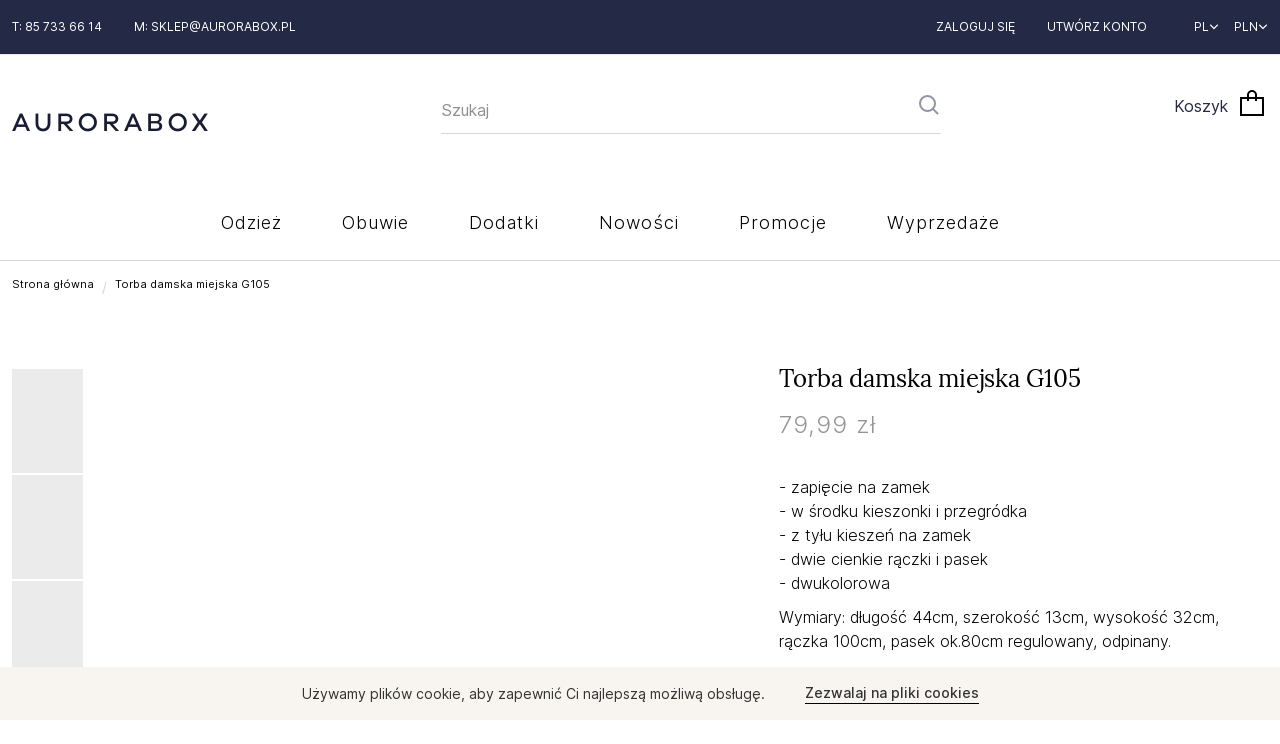

--- FILE ---
content_type: text/html; charset=UTF-8
request_url: https://aurora-box.com/pl/torba-damska-miejska-g105
body_size: 18675
content:
 <!doctype html><html lang="pl"><head prefix="og: http://ogp.me/ns# fb: http://ogp.me/ns/fb# product: http://ogp.me/ns/product#"><script> var BASE_URL = 'https\u003A\u002F\u002Faurora\u002Dbox.com\u002Fpl\u002F'; var require = { 'baseUrl': 'https\u003A\u002F\u002Faurora\u002Dbox.com\u002Fstatic\u002Fversion1668676067\u002Ffrontend\u002FAurora\u002Faurorabox\u002Fpl_PL' };</script> <meta charset="utf-8"/>
<meta name="title" content="Torba damska miejska G105"/>
<meta name="description" content="Torba damska miejska G105 G105 Torba miejska - wygoda, duża pojemność: wszystkie niezbędne przedmioty w jednym miejscu, ale też klasyczny design i unikatowa barwa, która sprawi, że torebka będzie pasowała do każdego stroju, niezależnie od aktualnych modow"/>
<meta name="keywords" content="Torba damska miejska G105"/>
<meta name="robots" content="INDEX,FOLLOW"/>
<meta name="viewport" content="width=device-width, initial-scale=1"/>
<meta name="format-detection" content="telephone=no"/>
<title>Torba damska miejska G105  - rozwiązanie szyte na miarę</title>
<link  rel="stylesheet" type="text/css"  media="all" href="https://aurora-box.com/static/version1668676067/_cache/merged/90318880d0a8cc2df324464bf798209b.css" />
<link  rel="stylesheet" type="text/css"  media="screen and (min-width: 768px)" href="https://aurora-box.com/static/version1668676067/frontend/Aurora/aurorabox/pl_PL/css/styles-l.css" />
<script  type="text/javascript"  src="https://aurora-box.com/static/version1668676067/_cache/merged/fa5cdbbd9516e3fd335f2ad6ccf66bdd.min.js"></script>
<script  type="text/javascript"  src="https://www.google.com/recaptcha/api.js"></script>
<link rel="preload" as="font" crossorigin="anonymous" href="https://aurora-box.com/static/version1668676067/frontend/Aurora/aurorabox/pl_PL/fonts/Luma-Icons.woff2" />
<link rel="preload" as="font" crossorigin="anonymous" href="https://aurora-box.com/static/version1668676067/frontend/Aurora/aurorabox/pl_PL/fonts/Lora-Regular.woff2" />
<link rel="preload" as="font" crossorigin="anonymous" href="https://aurora-box.com/static/version1668676067/frontend/Aurora/aurorabox/pl_PL/fonts/Inter-Medium.woff2" />
<link rel="preload" as="font" crossorigin="anonymous" href="https://aurora-box.com/static/version1668676067/frontend/Aurora/aurorabox/pl_PL/fonts/Inter-Regular.woff2" />
<link rel="preload" as="font" crossorigin="anonymous" href="https://aurora-box.com/static/version1668676067/frontend/Aurora/aurorabox/pl_PL/fonts/Inter-Light.woff2" />
<link rel="preload" as="font" crossorigin="anonymous" href="https://aurora-box.com/static/version1668676067/frontend/Aurora/aurorabox/pl_PL/fonts/icomoon.woff2" />
<link  rel="canonical" href="https://aurora-box.com/pl/torba-damska-miejska-g105" />
<link  rel="icon" type="image/x-icon" href="https://aurora-box.com/media/favicon/stores/1/output-onlinepngtools.png" />
<link  rel="shortcut icon" type="image/x-icon" href="https://aurora-box.com/media/favicon/stores/1/output-onlinepngtools.png" />
<style>
#cookie-status {
display: none;
}
</style>   <script type="text/x-magento-init">
        {
            "*": {
                "Magento_PageCache/js/form-key-provider": {}
            }
        }</script>       <script>
//<![CDATA[
try {
    smileTracker.setConfig({
        beaconUrl     : 'https://aurora-box.com/pl/elasticsuite/tracker/hit/image/h.png',
        sessionConfig : {"visit_cookie_name":"STUID","visit_cookie_lifetime":"3600","visitor_cookie_lifetime":"365","visitor_cookie_name":"STVID","domain":"aurora-box.com","path":"\/"},
    });

    smileTracker.addPageVar('store_id', '1');

    require(['Smile_ElasticsuiteTracker/js/user-consent'], function (userConsent) {
        if (userConsent({"cookieRestrictionEnabled":"1","cookieRestrictionName":"user_allowed_save_cookie"})) {
            smileTracker.sendTag();
        }
    });
} catch (err) {
    ;
}
//]]>
</script> <meta property="og:type" content="product" /><meta property="og:title" content="Torba&#x20;damska&#x20;miejska&#x20;G105" /><meta property="og:image" content="https://aurora-box.com/media/catalog/product/cache/54350b3339c9e0e6f795155ccc545036/g/1/g105_1_.jpg" /><meta property="og:description" content="-&#x20;zapi&#x0119;cie&#x20;na&#x20;zamek-&#x20;w&#x20;&#x015B;rodku&#x20;kieszonki&#x20;i&#x20;przegr&#xF3;dka-&#x20;z&#x20;ty&#x0142;u&#x20;kiesze&#x0144;&#x20;na&#x20;zamek-&#x20;dwie&#x20;cienkie&#x20;r&#x0105;czki&#x20;i&#x20;pasek-&#x20;dwukolorowa&#x0D;&#x0A;Wymiary&#x3A;&#x20;d&#x0142;ugo&#x015B;&#x0107;&#x20;44cm,&#x20;szeroko&#x015B;&#x0107;&#x20;13cm,&#x20;wysoko&#x015B;&#x0107;&#x20;32cm,&#x20;r&#x0105;czka&#x20;100cm,&#x20;pasek&#x20;ok.80cm&#x20;regulowany,&#x20;odpinany." /><meta property="og:url" content="https://aurora-box.com/pl/torba-damska-miejska-g105" /> <meta property="product:price:amount" content="79.99"/> <meta property="product:price:currency" content="PLN"/> </head><body data-container="body" data-mage-init='{"loaderAjax": {}, "loader": { "icon": "https://aurora-box.com/static/version1668676067/frontend/Aurora/aurorabox/pl_PL/images/loader-2.gif"}}' id="html-body" itemtype="http://schema.org/Product" itemscope="itemscope" class="page-product-configurable catalog-product-view product-torba-damska-miejska-g105 page-layout-home-page">        <script type="text/x-magento-init">
    {
        "*": {
            "Magento_PageBuilder/js/widget-initializer": {
                "config": {"[data-content-type=\"slider\"][data-appearance=\"default\"]":{"Magento_PageBuilder\/js\/content-type\/slider\/appearance\/default\/widget":false},"[data-content-type=\"map\"]":{"Magento_PageBuilder\/js\/content-type\/map\/appearance\/default\/widget":false},"[data-content-type=\"row\"]":{"Magento_PageBuilder\/js\/content-type\/row\/appearance\/default\/widget":false},"[data-content-type=\"tabs\"]":{"Magento_PageBuilder\/js\/content-type\/tabs\/appearance\/default\/widget":false},"[data-content-type=\"slide\"]":{"Magento_PageBuilder\/js\/content-type\/slide\/appearance\/default\/widget":{"buttonSelector":".pagebuilder-slide-button","showOverlay":"hover","dataRole":"slide"}},"[data-content-type=\"banner\"]":{"Magento_PageBuilder\/js\/content-type\/banner\/appearance\/default\/widget":{"buttonSelector":".pagebuilder-banner-button","showOverlay":"hover","dataRole":"banner"}},"[data-content-type=\"buttons\"]":{"Magento_PageBuilder\/js\/content-type\/buttons\/appearance\/inline\/widget":false},"[data-content-type=\"products\"][data-appearance=\"carousel\"]":{"Magento_PageBuilder\/js\/content-type\/products\/appearance\/carousel\/widget":false}},
                "breakpoints": {"desktop":{"label":"Desktop","stage":true,"default":true,"class":"desktop-switcher","icon":"Magento_PageBuilder::css\/images\/switcher\/switcher-desktop.svg","conditions":{"min-width":"1024px"},"options":{"products":{"default":{"slidesToShow":"5"}}}},"tablet":{"conditions":{"max-width":"1024px","min-width":"768px"},"options":{"products":{"default":{"slidesToShow":"4"},"continuous":{"slidesToShow":"3"}}}},"mobile":{"label":"Mobile","stage":true,"class":"mobile-switcher","icon":"Magento_PageBuilder::css\/images\/switcher\/switcher-mobile.svg","media":"only screen and (max-width: 768px)","conditions":{"max-width":"768px","min-width":"640px"},"options":{"products":{"default":{"slidesToShow":"3"}}}},"mobile-small":{"conditions":{"max-width":"640px"},"options":{"products":{"default":{"slidesToShow":"2"},"continuous":{"slidesToShow":"1"}}}}}            }
        }
    }</script>   <div class="cookie-status-message" id="cookie-status">The store will not work correctly in the case when cookies are disabled.</div><script type="text/x-magento-init">
    {
        "*": {
            "cookieStatus": {}
        }
    }</script> <script type="text/x-magento-init">
    {
        "*": {
            "mage/cookies": {
                "expires": null,
                "path": "\u002F",
                "domain": ".aurora\u002Dbox.com",
                "secure": false,
                "lifetime": "3600"
            }
        }
    }</script>  <noscript><div class="message global noscript"><div class="content"><p><strong>Wygląda na to, że JavaScript jest wyłączony w twojej przeglądarce.</strong> <span> By w pełni cieszyć się naszą stroną, upewnij się, że włączyłeś JavaScript w swojej przeglądarce.</span></p></div></div></noscript>    <div role="alertdialog" tabindex="-1" class="message global cookie" id="notice-cookie-block" style="display: none;"><div role="document" class="content" tabindex="0"><p class="cookie-description">Używamy plików cookie, aby zapewnić Ci najlepszą możliwą obsługę.</p><div class="actions"><button id="btn-cookie-allow" class="action allow"><span>Zezwalaj na pliki cookies</span></button></div></div></div><script type="text/x-magento-init">
        {
            "#notice-cookie-block": {
                "cookieNotices": {
                    "cookieAllowButtonSelector": "#btn-cookie-allow",
                    "cookieName": "user_allowed_save_cookie",
                    "cookieValue": {"1":1},
                    "cookieLifetime": 31536000,
                    "noCookiesUrl": "https\u003A\u002F\u002Faurora\u002Dbox.com\u002Fpl\u002Fcookie\u002Findex\u002FnoCookies\u002F"
                }
            }
        }</script> <script> window.cookiesConfig = window.cookiesConfig || {}; window.cookiesConfig.secure = true; </script> <script>    require.config({
        map: {
            '*': {
                wysiwygAdapter: 'mage/adminhtml/wysiwyg/tiny_mce/tinymce4Adapter'
            }
        }
    });</script>  <script>
    require.config({
        paths: {
            googleMaps: 'https\u003A\u002F\u002Fmaps.googleapis.com\u002Fmaps\u002Fapi\u002Fjs\u003Fv\u003D3\u0026key\u003D'
        },
        config: {
            'Magento_PageBuilder/js/utils/map': {
                style: ''
            },
            'Magento_PageBuilder/js/content-type/map/preview': {
                apiKey: '',
                apiKeyErrorMessage: 'You\u0020must\u0020provide\u0020a\u0020valid\u0020\u003Ca\u0020href\u003D\u0027https\u003A\u002F\u002Faurora\u002Dbox.com\u002Fpl\u002Fadminhtml\u002Fsystem_config\u002Fedit\u002Fsection\u002Fcms\u002F\u0023cms_pagebuilder\u0027\u0020target\u003D\u0027_blank\u0027\u003EGoogle\u0020Maps\u0020API\u0020key\u003C\u002Fa\u003E\u0020to\u0020use\u0020a\u0020map.'
            },
            'Magento_PageBuilder/js/form/element/map': {
                apiKey: '',
                apiKeyErrorMessage: 'You\u0020must\u0020provide\u0020a\u0020valid\u0020\u003Ca\u0020href\u003D\u0027https\u003A\u002F\u002Faurora\u002Dbox.com\u002Fpl\u002Fadminhtml\u002Fsystem_config\u002Fedit\u002Fsection\u002Fcms\u002F\u0023cms_pagebuilder\u0027\u0020target\u003D\u0027_blank\u0027\u003EGoogle\u0020Maps\u0020API\u0020key\u003C\u002Fa\u003E\u0020to\u0020use\u0020a\u0020map.'
            },
        }
    });</script> <script>
    require.config({
        shim: {
            'Magento_PageBuilder/js/utils/map': {
                deps: ['googleMaps']
            }
        }
    });</script><div class="page-wrapper"><header class="page-header"><div class="panel wrapper"><div class="panel header"> <a class="action skip contentarea" href="#contentarea">Przejdź do treści</a><div class="row hide@screen-m "><div class="col-lg-6 col-md-6 col-sm-6 col-xs-12"><ul class="contact-info-list"><li class="contact-info-list__item label caption--white"> T: 85 733 66 14</li> <li class="contact-info-list__item label caption--white"> M: <a class="contact-info-list__item__link " href="https://aurora-box.com/pl/contact/index/index/" rel="nofollow">sklep@aurorabox.pl</a></li></ul></div> <div class="col-lg-6 col-md-6 col-sm-6 col-xs-12"><div id="swap_desktop_account-list"></div><div id="swap_desktop_languages"></div>     <div class="switcher currency switcher-currency" id="switcher-currency-nav"><strong class="label switcher-label"><span>Waluta</span></strong> <div class="actions dropdown options switcher-options"><div class="action toggle switcher-trigger" id="switcher-currency-trigger-nav" data-mage-init='{"dropdown":{}}' data-toggle="dropdown" data-trigger-keypress-button="true"><strong class="language-PLN"><span>PLN</span></strong></div><ul class="dropdown switcher-dropdown" data-target="dropdown">  <li class="currency-EUR switcher-option"><a href="#" data-post='{"action":"https:\/\/aurora-box.com\/pl\/directory\/currency\/switch\/","data":{"currency":"EUR","uenc":"aHR0cHM6Ly9hdXJvcmEtYm94LmNvbS9wbC90b3JiYS1kYW1za2EtbWllanNrYS1nMTA1"}}'>EUR</a></li>    </ul></div></div></div></div></div></div><div class="header header-content"><div class="container"><div class="header__inner"> <div class="header__logo"> <span data-action="toggle-nav" class="action nav-toggle"><div class="icon-wrap"><svg width="32px" height="32px" viewBox="0 0 32 32" version="1.1" xmlns="http://www.w3.org/2000/svg" xmlns:xlink="http://www.w3.org/1999/xlink"><g id="Icons/32px/Hamburger" stroke="none" stroke-width="1" fill="none" fill-rule="evenodd"><line x1="4" y1="10" x2="28" y2="10" id="Line-7" stroke="#000000" stroke-width="2"></line><line x1="4" y1="16" x2="28" y2="16" id="Line-7" stroke="#000000" stroke-width="2"></line><line x1="4" y1="22" x2="28" y2="22" id="Line-7" stroke="#000000" stroke-width="2"></line></g></svg></div><span>Przełącznik Nav</span></span> <a class="logo" href="https://aurora-box.com/pl/" title=""><img loading=\"lazy\"  src="https://aurora-box.com/media/logo/stores/1/Logo.png" alt="" width="170"  /></a></div><div class="header__tools"><div class="tools-box"><div class="tools-box__search">  <div class="block block-search"><div class="block block-title"><strong>Szukaj</strong></div><div class="block block-content"><form class="form form--minisearch minisearch" id="search_mini_form" action="https://aurora-box.com/pl/catalogsearch/result/" method="get"><div class="field search"><label class="field__label label" for="search" data-role="minisearch-label"><div class="icon-wrap"><svg width="24px" height="24px" viewBox="0 0 24 24" version="1.1" xmlns="http://www.w3.org/2000/svg" xmlns:xlink="http://www.w3.org/1999/xlink"><g id="Icons/24px/Search" stroke="none" stroke-width="1" fill="none" fill-rule="evenodd"><g id="Group" transform="translate(3.000000, 3.000000)" stroke="#000000" stroke-width="2"><circle id="Oval" cx="7.5" cy="7.5" r="7.5"></circle><line x1="13" y1="13" x2="17.4" y2="17.4" id="Line-6" stroke-linecap="square"></line></g></g></svg></div><span>Szukaj</span></label> <div class="control"><input id="search" type="text" name="q" value="" placeholder="Szukaj" class="field__input input-text input" maxlength="128" role="combobox" aria-haspopup="false" aria-autocomplete="both" aria-expanded="false" autocomplete="off" data-block="autocomplete-form"/><div id="search_autocomplete" class="search-autocomplete"></div></div></div><div class="actions"><button type="submit" title="Szukaj" class="action search"><div class="icon-wrap"><svg width="24px" height="24px" viewBox="0 0 24 24" version="1.1" xmlns="http://www.w3.org/2000/svg" xmlns:xlink="http://www.w3.org/1999/xlink"><g id="Icons/24px/Search" stroke="none" stroke-width="1" fill="none" fill-rule="evenodd"><g id="Group" transform="translate(3.000000, 3.000000)" stroke="#000000" stroke-width="2"><circle id="Oval" cx="7.5" cy="7.5" r="7.5"></circle><line x1="13" y1="13" x2="17.4" y2="17.4" id="Line-6" stroke-linecap="square"></line></g></g></svg></div><span>Szukaj</span></button></div></form></div></div><script type="text/x-magento-init">
{
    "#search" :
    {
        "quickSearch" :
        {
            "formSelector":"#search_mini_form",
            "url":"https://aurora-box.com/pl/search/ajax/suggest/",
            "destinationSelector":"#search_autocomplete",
            "templates": {"term":{"title":"Wyszukiwane has\u0142a","template":"Smile_ElasticsuiteCore\/autocomplete\/term"},"product":{"title":"Produkty","template":"Smile_ElasticsuiteCatalog\/autocomplete\/product"},"category":{"title":"Kategorie","template":"Smile_ElasticsuiteCatalog\/autocomplete\/category"},"product_attribute":{"title":"Cechy","template":"Smile_ElasticsuiteCatalog\/autocomplete\/product-attribute","titleRenderer":"Smile_ElasticsuiteCatalog\/js\/autocomplete\/product-attribute"}},
            "priceFormat" : {"pattern":"%s z\u0142","precision":2,"requiredPrecision":2,"decimalSymbol":",","groupSymbol":"\u00a0","groupLength":3,"integerRequired":false},
            "minSearchLength" : 2 }
    }
}</script><script type="text/javascript">
    require(['jquery'], function($) {
        window.onload = function() {
            $('.field.search .icon-wrap').click(function() {
                $('.form--minisearch .control').toggleClass('active');
            });
        };
    })</script></div><div class="tools-box__items"><ul class="compare wrapper"> <li class="item link compare" data-bind="scope: 'compareProducts'" data-role="compare-products-link"><a class="action compare no-display" title="Por&#xF3;wnaj&#x20;produkty" data-bind="attr: {'href': compareProducts().listUrl}, css: {'no-display': !compareProducts().count}" >Porównaj produkty <span class="counter qty" data-bind="text: compareProducts().countCaption"></span></a></li> <script type="text/x-magento-init">
{"[data-role=compare-products-link]": {"Magento_Ui/js/core/app": {"components":{"compareProducts":{"component":"Magento_Catalog\/js\/view\/compare-products"}}}}}</script></ul> <div data-block="minicart" class="minicart-wrapper"><a class="action showcart" href="https://aurora-box.com/pl/checkout/cart/" rel="nofollow" data-bind="scope: 'minicart_content'"><span class="text">Koszyk</span> <span class="icon-wrap"><svg width="32px" height="32px" viewBox="0 0 32 32" version="1.1" xmlns="http://www.w3.org/2000/svg" xmlns:xlink="http://www.w3.org/1999/xlink"><g id="Icons/32px/Cart" stroke="none" stroke-width="1" fill="none" fill-rule="evenodd"><g id="Group-4" transform="translate(4.000000, 4.000000)"><path d="M0,25 L24,25 L24,6 L0,6 L0,25 Z M2,23 L22,23 L22,8 L2,8 L2,23 Z" id="Fill-1" fill="#000000"></path><path d="M8,10 L8,4 C8,1.791 9.791,0 12,0 C14.209,0 16,1.791 16,4 L16,10" id="Stroke-2" stroke="#000000" stroke-width="2"></path></g></g></svg></span> <span class="counter qty empty" data-bind="css: { empty: !!getCartParam('summary_count') == false }, blockLoader: isLoading"><span class="counter-number"><!-- ko text: getCartParam('summary_count') --><!-- /ko --></span> <span class="counter-label"><!-- ko if: getCartParam('summary_count') --><!-- ko text: getCartParam('summary_count') --><!-- /ko --><!-- ko i18n: 'items' --><!-- /ko --><!-- /ko --></span></span></a>  <div class="block block-minicart empty" data-role="dropdownDialog" data-mage-init='{"dropdownDialog":{ "appendTo":"[data-block=minicart]", "triggerTarget":".showcart", "timeout": "2000", "closeOnMouseLeave": false, "closeOnEscape": true, "triggerClass":"active", "parentClass":"active", "buttons":[]}}'><div id="minicart-content-wrapper" data-bind="scope: 'minicart_content'"><!-- ko template: getTemplate() --><!-- /ko --></div></div> <script>
        window.checkout = {"shoppingCartUrl":"https:\/\/aurora-box.com\/pl\/checkout\/cart\/","checkoutUrl":"https:\/\/aurora-box.com\/pl\/checkout\/","updateItemQtyUrl":"https:\/\/aurora-box.com\/pl\/checkout\/sidebar\/updateItemQty\/","removeItemUrl":"https:\/\/aurora-box.com\/pl\/checkout\/sidebar\/removeItem\/","imageTemplate":"Magento_Catalog\/product\/image_with_borders","baseUrl":"https:\/\/aurora-box.com\/pl\/","minicartMaxItemsVisible":5,"websiteId":"1","maxItemsToDisplay":10,"storeId":"1","storeGroupId":"1","customerLoginUrl":"https:\/\/aurora-box.com\/pl\/customer\/account\/login\/referer\/aHR0cHM6Ly9hdXJvcmEtYm94LmNvbS9wbC90b3JiYS1kYW1za2EtbWllanNrYS1nMTA1\/","isRedirectRequired":false,"autocomplete":"off","captcha":{"user_login":{"isCaseSensitive":false,"imageHeight":50,"imageSrc":"","refreshUrl":"https:\/\/aurora-box.com\/pl\/captcha\/refresh\/","isRequired":false,"timestamp":1768830662}}};</script><script type="text/x-magento-init">
    {
        "[data-block='minicart']": {
            "Magento_Ui/js/core/app": {"components":{"minicart_content":{"children":{"subtotal.container":{"children":{"subtotal":{"children":{"subtotal.totals":{"config":{"display_cart_subtotal_incl_tax":1,"display_cart_subtotal_excl_tax":0,"template":"Magento_Tax\/checkout\/minicart\/subtotal\/totals"},"children":{"subtotal.totals.msrp":{"component":"Magento_Msrp\/js\/view\/checkout\/minicart\/subtotal\/totals","config":{"displayArea":"minicart-subtotal-hidden","template":"Magento_Msrp\/checkout\/minicart\/subtotal\/totals"}}},"component":"Magento_Tax\/js\/view\/checkout\/minicart\/subtotal\/totals"}},"component":"uiComponent","config":{"template":"Magento_Checkout\/minicart\/subtotal"}}},"component":"uiComponent","config":{"displayArea":"subtotalContainer"}},"item.renderer":{"component":"Magento_Checkout\/js\/view\/cart-item-renderer","config":{"displayArea":"defaultRenderer","template":"Magento_Checkout\/minicart\/item\/default"},"children":{"item.image":{"component":"Magento_Catalog\/js\/view\/image","config":{"template":"Magento_Catalog\/product\/image","displayArea":"itemImage"}},"checkout.cart.item.price.sidebar":{"component":"uiComponent","config":{"template":"Magento_Checkout\/minicart\/item\/price","displayArea":"priceSidebar"}}}},"extra_info":{"component":"uiComponent","config":{"displayArea":"extraInfo"}},"promotion":{"component":"uiComponent","config":{"displayArea":"promotion"}}},"config":{"itemRenderer":{"default":"defaultRenderer","simple":"defaultRenderer","virtual":"defaultRenderer"},"template":"Magento_Checkout\/minicart\/content"},"component":"Magento_Checkout\/js\/view\/minicart"}},"types":[]}        },
        "*": {
            "Magento_Ui/js/block-loader": "https://aurora-box.com/static/version1668676067/frontend/Aurora/aurorabox/pl_PL/images/loader-1.gif"
        }
    }</script></div></div></div></div></div></div></div></header>  <div class="sections nav-sections"> <div class="section-items nav-sections-items" data-mage-init='{"tabs":{"openedState":"active"}}'>  <div class="section-item-title nav-sections-item-title" data-role="collapsible"><a class="caption nav-sections-item-switch" data-toggle="switch" href="#store.menu">Menu</a></div><div class="section-item-content nav-sections-item-content" id="store.menu" data-role="content">     <style> @media screen and (min-width: 1024px) { .hide-menu-content { display: flex; justify-content: center; } .hide-menu-content > li { margin: 0 60px 0 0; padding: 24px 0; font-size: 18px; line-height: 0.89; font-family: 'Inter', sans-serif; font-weight: 300; } .hide-menu-content >li >ul { display: none; } }</style><nav class="navigation" data-action="navigation"><ul class="hide-menu-content" data-mage-init='{"menu":{"responsive":true, "expanded":true, "position":{"my":"left top","at":"left bottom"}, "mediaBreakpoint": "(max-width: 1024px)"}}'><li  class="level0 nav-1 category-item first level-top parent"><a href="https://aurora-box.com/pl/odziez-damska"  class="level-top" ><span>Odzież</span></a><ul class="level0 submenu"><li  class="level1 nav-1-1 category-item first"><a href="https://aurora-box.com/pl/sukienki" ><span>Sukienki</span></a></li><li  class="level1 nav-1-2 category-item last"><a href="https://aurora-box.com/pl/plaszcze" ><span>Płaszcze</span></a></li></ul></li><li  class="level0 nav-2 category-item level-top parent"><a href="https://aurora-box.com/pl/obuwie"  class="level-top" ><span>Obuwie</span></a><ul class="level0 submenu"><li  class="level1 nav-2-1 category-item first"><a href="https://aurora-box.com/pl/buty-na-koturnie" ><span>Buty na koturnie</span></a></li><li  class="level1 nav-2-2 category-item"><a href="https://aurora-box.com/pl/sandaly" ><span>Sandały</span></a></li><li  class="level1 nav-2-3 category-item"><a href="https://aurora-box.com/pl/szpilki" ><span>Szpilki</span></a></li><li  class="level1 nav-2-4 category-item last"><a href="https://aurora-box.com/pl/trampki" ><span>Trampki</span></a></li></ul></li><li  class="level0 nav-3 category-item level-top parent"><a href="https://aurora-box.com/pl/dodatki"  class="level-top" ><span>Dodatki</span></a><ul class="level0 submenu"><li  class="level1 nav-3-1 category-item first"><a href="https://aurora-box.com/pl/zegarki" ><span>Zegarki</span></a></li><li  class="level1 nav-3-2 category-item"><a href="https://aurora-box.com/pl/perfumy" ><span>Perfumy</span></a></li><li  class="level1 nav-3-3 category-item"><a href="https://aurora-box.com/pl/torebki" ><span>Torby i torebki</span></a></li><li  class="level1 nav-3-4 category-item last"><a href="https://aurora-box.com/pl/chusty" ><span>Chusty</span></a></li></ul></li><li  class="level0 nav-4 category-item level-top"><a href="https://aurora-box.com/pl/what-is-new"  class="level-top" ><span>Nowości</span></a></li><li  class="level0 nav-5 category-item level-top"><a href="https://aurora-box.com/pl/promocje"  class="level-top" ><span>Promocje</span></a></li><li  class="level0 nav-6 category-item last level-top"><a href="https://aurora-box.com/pl/wyprzedaze"  class="level-top" ><span>Wyprzedaże</span></a></li> </ul><div class="navigation__bg"></div></nav></div>  <div class="section-item-title nav-sections-item-title" data-role="collapsible"><a class="caption nav-sections-item-switch" data-toggle="switch" href="#store.links">Konto</a></div><div class="section-item-content nav-sections-item-content" id="store.links" data-role="content"> <div id="swap_mobile_account-list"><ul class="account-list">  <li class="account-list__item greet welcome" data-bind="scope: 'customer'"><!-- ko if: customer().fullname --><div data-bind="text: new String('Witaj, %1!').replace('%1', customer().firstname)"></div><!-- /ko --><!-- ko ifnot: customer().fullname --><span data-bind='html:""'></span>  <!-- /ko --></li> <script type="text/x-magento-init">
        {
            "*": {
                "Magento_Ui/js/core/app": {
                    "components": {
                        "customer": {
                            "component": "Magento_Customer/js/view/customer"
                        }
                    }
                }
            }
        }</script>  <li class="account-list__item authorization-link" data-label="lub"><span class="ico ico--lock"></span> <a href="https://aurora-box.com/pl/customer/account/login/referer/aHR0cHM6Ly9hdXJvcmEtYm94LmNvbS9wbC90b3JiYS1kYW1za2EtbWllanNrYS1nMTA1/" rel="nofollow">Zaloguj się</a></li><li class="account-list__item register-link"><span class="ico ico--user"></span> <a href="https://aurora-box.com/pl/customer/account/create/" rel="nofollow">Utwórz konto</a></li></ul></div></div>  <div class="section-item-title nav-sections-item-title" data-role="collapsible"><a class="caption nav-sections-item-switch" data-toggle="switch" href="#store.settings">Ustawienia</a></div><div class="section-item-content nav-sections-item-content" id="store.settings" data-role="content">    <div id="swap_mobile_languages"><div class="switcher language switcher-language" data-ui-id="language-switcher" id="switcher-language-nav"><strong class="label switcher-label">Język</strong> <div class="actions dropdown options switcher-options"><div class="action toggle switcher-trigger" id="switcher-language-trigger-nav" data-mage-init='{"dropdown":{}}' data-toggle="dropdown" data-trigger-keypress-button="true"><strong class="view-pl">PL</strong></div><ul class="dropdown switcher-dropdown" data-target="dropdown">      <li class="view-eng switcher-option"><a href="https://aurora-box.com/pl/stores/store/redirect/___store/eng/___from_store/pl/uenc/aHR0cHM6Ly9hdXJvcmEtYm94LmNvbS9lbmcvdG9yYmEtZGFtc2thLW1pZWpza2EtZzEwNQ%2C%2C/">EN</a></li>    <li class="view-de switcher-option"><a href="https://aurora-box.com/pl/stores/store/redirect/___store/de/___from_store/pl/uenc/aHR0cHM6Ly9hdXJvcmEtYm94LmNvbS9kZS90b3JiYS1kYW1za2EtbWllanNrYS1nMTA1/">DE</a></li>  </ul></div></div></div></div></div></div> <div class="breadcrumbs"></div> <script type="text/x-magento-init">
    {
        ".breadcrumbs": {
            "breadcrumbs": {"categoryUrlSuffix":"","useCategoryPathInUrl":0,"product":"Torba damska miejska G105"}        }
    }</script><main id="maincontent" class="page-main"> <a id="contentarea" tabindex="-1"></a><div class="page messages"> <div data-placeholder="messages"></div> <div data-bind="scope: 'messages'"><!-- ko if: cookieMessages && cookieMessages.length > 0 --><div aria-atomic="true" role="alert" data-bind="foreach: { data: cookieMessages, as: 'message' }" class="messages"><div data-bind="attr: { class: 'message-' + message.type + ' ' + message.type + ' message', 'data-ui-id': 'message-' + message.type }"><div data-bind="html: $parent.prepareMessageForHtml(message.text)"></div></div></div><!-- /ko --><!-- ko if: messages().messages && messages().messages.length > 0 --><div aria-atomic="true" role="alert" class="messages" data-bind="foreach: { data: messages().messages, as: 'message' }"><div data-bind="attr: { class: 'message-' + message.type + ' ' + message.type + ' message', 'data-ui-id': 'message-' + message.type }"><div data-bind="html: $parent.prepareMessageForHtml(message.text)"></div></div></div><!-- /ko --></div><script type="text/x-magento-init">
    {
        "*": {
            "Magento_Ui/js/core/app": {
                "components": {
                        "messages": {
                            "component": "Magento_Theme/js/view/messages"
                        }
                    }
                }
            }
    }</script></div><div class="columns"><div class="column main"><div class="product-info-wrap"><div class="product media"> <a id="gallery-prev-area" tabindex="-1"></a><div class="action-skip-wrapper"> <a class="action skip gallery-next-area" href="#gallery-next-area">Skip to the end of the images gallery</a></div> <div class="gallery-placeholder aurora-gallery gallery-product _block-content-loading" data-gallery-role="gallery-placeholder"><div data-role="loader" class="loading-mask"><div class="loader"><img loading=\"lazy\"  src="https://aurora-box.com/static/version1668676067/frontend/Aurora/aurorabox/pl_PL/images/loader-1.gif" alt="Ładuję..."></div></div></div><!--Fix for jumping content. Loader must be the same size as gallery.--><script>
    var config = {
            "width": 495,
            "thumbheight": 104,
            "thumbwidth": 88,
            "navtype": "slides",
            "height": 693        },
        thumbBarHeight = 0,
        loader = document.querySelectorAll('[data-gallery-role="gallery-placeholder"] [data-role="loader"]')[0];

    if (config.navtype === 'horizontal') {
        thumbBarHeight = config.thumbheight;
    }

    loader.style.paddingBottom = (config.height / config.width * 100) + "%";</script><script type="text/x-magento-init">
    {
    "[data-gallery-role=gallery-placeholder]": {
    "mage/gallery/gallery": {
    "mixins":["magnifier/magnify"],
    "magnifierOpts": {"fullscreenzoom":"20","top":"","left":"","width":"","height":"","eventType":"hover","enabled":false,"mode":"outside"},
    "data": [{"thumb":"https:\/\/aurora-box.com\/media\/catalog\/product\/cache\/4452d64798df6f91d2b45eb404ec3e40\/g\/1\/g105_4_.jpg","img":"https:\/\/aurora-box.com\/media\/catalog\/product\/cache\/7a85e91922347037723698a3bced5991\/g\/1\/g105_4_.jpg","full":"https:\/\/aurora-box.com\/media\/catalog\/product\/cache\/93bcd6cf59df93db1ba73d12af610706\/g\/1\/g105_4_.jpg","caption":"Torba damska miejska G105","position":"1","isMain":false,"type":"image","videoUrl":null},{"thumb":"https:\/\/aurora-box.com\/media\/catalog\/product\/cache\/4452d64798df6f91d2b45eb404ec3e40\/g\/1\/g105_8_.jpg","img":"https:\/\/aurora-box.com\/media\/catalog\/product\/cache\/7a85e91922347037723698a3bced5991\/g\/1\/g105_8_.jpg","full":"https:\/\/aurora-box.com\/media\/catalog\/product\/cache\/93bcd6cf59df93db1ba73d12af610706\/g\/1\/g105_8_.jpg","caption":"Torba damska miejska G105","position":"2","isMain":false,"type":"image","videoUrl":null},{"thumb":"https:\/\/aurora-box.com\/media\/catalog\/product\/cache\/4452d64798df6f91d2b45eb404ec3e40\/g\/1\/g105_2_.jpg","img":"https:\/\/aurora-box.com\/media\/catalog\/product\/cache\/7a85e91922347037723698a3bced5991\/g\/1\/g105_2_.jpg","full":"https:\/\/aurora-box.com\/media\/catalog\/product\/cache\/93bcd6cf59df93db1ba73d12af610706\/g\/1\/g105_2_.jpg","caption":"Torba damska miejska G105","position":"3","isMain":false,"type":"image","videoUrl":null},{"thumb":"https:\/\/aurora-box.com\/media\/catalog\/product\/cache\/4452d64798df6f91d2b45eb404ec3e40\/g\/1\/g105_1_.jpg","img":"https:\/\/aurora-box.com\/media\/catalog\/product\/cache\/7a85e91922347037723698a3bced5991\/g\/1\/g105_1_.jpg","full":"https:\/\/aurora-box.com\/media\/catalog\/product\/cache\/93bcd6cf59df93db1ba73d12af610706\/g\/1\/g105_1_.jpg","caption":"Torba damska miejska G105","position":"4","isMain":true,"type":"image","videoUrl":null}],
    "maxwidth": "643",
    "maxheight": "693",
    "options": {
    "nav": "thumbs",
            "loop": 1,
             "keyboard": 1,
              "allowfullscreen": 1,
             "showCaption": 1,
     "width": "495",
    "thumbwidth": "71",
            "thumbheight": 104,
             "height": 693,
             "transitionduration": 500,
     "transition": "slide",
            "navarrows": 1,
     "navtype": "slides",
    "navdir": "vertical"
    },
    "fullscreen": {
    "nav": "thumbs",
            "loop": 1,
     "navdir": "horizontal",
     "navtype": "slides",
            "arrows": 1,
              "transitionduration": 500,
     "transition": "slide"
    },
    "breakpoints": {"mobile":{"conditions":{"max-width":"1023px"},"options":{"options":{"nav":"dots","navdir":"horizontal","arrows":true}}}}    }
    }
    }</script> <script type="text/x-magento-init">
    {
        "[data-gallery-role=gallery-placeholder]": {
            "Magento_ProductVideo/js/fotorama-add-video-events": {
                "videoData": [{"mediaType":"image","videoUrl":null,"isBase":false},{"mediaType":"image","videoUrl":null,"isBase":false},{"mediaType":"image","videoUrl":null,"isBase":false},{"mediaType":"image","videoUrl":null,"isBase":true}],
                "videoSettings": [{"playIfBase":"0","showRelated":"0","videoAutoRestart":"0"}],
                "optionsVideoData": {"2835":[{"mediaType":"image","videoUrl":null,"isBase":true}],"2836":[{"mediaType":"image","videoUrl":null,"isBase":true}]}            }
        }
    }</script><div class="action-skip-wrapper"> <a class="action skip gallery-prev-area" href="#gallery-prev-area">Skip to the beginning of the images gallery</a></div> <a id="gallery-next-area" tabindex="-1"></a></div><div class="product-info-main">  <div class="page-title-wrapper&#x20;product"><h1 class="heading-1 page-title"  ><span class="base" data-ui-id="page-title-wrapper" itemprop="name">Torba damska miejska G105</span></h1></div><div class="product-info-price"><div class="price-box price-final_price" data-role="priceBox" data-product-id="2838" data-price-box="product-id-2838">      <span  id="product-price-2838"  data-price-amount="79.99" data-price-type="finalPrice" class="price-wrapper  " >79,99 zł</span>    </div></div>   <div class="product paragraph-2 attribute overview"> <div class="value" itemprop="description"><p>- zapięcie na zamek<br />- w środku kieszonki i przegródka<br />- z tyłu kieszeń na zamek<br />- dwie cienkie rączki i pasek<br />- dwukolorowa</p>
<p>Wymiary: długość 44cm, szerokość 13cm, wysokość 32cm, rączka 100cm, pasek ok.80cm regulowany, odpinany.</p></div></div>    <div class="product-add-form"><form data-product-sku="A100G105" action="https://aurora-box.com/pl/checkout/cart/add/uenc/aHR0cHM6Ly9hdXJvcmEtYm94LmNvbS9wbC90b3JiYS1kYW1za2EtbWllanNrYS1nMTA1/product/2838/" method="post" id="product_addtocart_form"><input type="hidden" name="product" value="2838" /><input type="hidden" name="selected_configurable_option" value="" /><input type="hidden" name="related_product" id="related-products-field" value="" /><input type="hidden" name="item" value="2838" /><input name="form_key" type="hidden" value="kzX75JubmJPhxGCm" />        <div class="product-options-wrapper" id="product-options-wrapper" data-hasrequired="&#x2A;&#x20;pola&#x20;wymagane"><div class="fieldset" tabindex="0">  <div class="swatch-opt" data-role="swatch-options"></div><script type="text/x-magento-init">
    {
        "[data-role=swatch-options]": {
            "Magento_Swatches/js/swatch-renderer": {
                "jsonConfig": {"attributes":{"93":{"id":"93","code":"color","label":"Kolor","options":[{"id":"49","label":"Czarny","products":["2835"]},{"id":"52","label":"Szary","products":["2836"]}],"position":"0"}},"template":"<%- data.price %> z\u0142","currencyFormat":"%s z\u0142","optionPrices":{"2835":{"baseOldPrice":{"amount":65.032519325203},"oldPrice":{"amount":79.99},"basePrice":{"amount":65.032519325203},"finalPrice":{"amount":79.99},"tierPrices":[],"msrpPrice":{"amount":0}},"2836":{"baseOldPrice":{"amount":65.032519325203},"oldPrice":{"amount":79.99},"basePrice":{"amount":65.032519325203},"finalPrice":{"amount":79.99},"tierPrices":[],"msrpPrice":{"amount":0}}},"priceFormat":{"pattern":"%s z\u0142","precision":2,"requiredPrecision":2,"decimalSymbol":",","groupSymbol":"\u00a0","groupLength":3,"integerRequired":false},"prices":{"baseOldPrice":{"amount":65.032519325203},"oldPrice":{"amount":79.99},"basePrice":{"amount":65.032519325203},"finalPrice":{"amount":79.99}},"productId":"2838","chooseText":"Wybierz opcj\u0119...","images":{"2835":[{"thumb":"https:\/\/aurora-box.com\/media\/catalog\/product\/cache\/4452d64798df6f91d2b45eb404ec3e40\/g\/1\/g105_9_czarny_1.jpg","img":"https:\/\/aurora-box.com\/media\/catalog\/product\/cache\/7a85e91922347037723698a3bced5991\/g\/1\/g105_9_czarny_1.jpg","full":"https:\/\/aurora-box.com\/media\/catalog\/product\/cache\/93bcd6cf59df93db1ba73d12af610706\/g\/1\/g105_9_czarny_1.jpg","caption":null,"position":"1","isMain":true,"type":"image","videoUrl":null}],"2836":[{"thumb":"https:\/\/aurora-box.com\/media\/catalog\/product\/cache\/4452d64798df6f91d2b45eb404ec3e40\/g\/1\/g105_10_szary_1.jpg","img":"https:\/\/aurora-box.com\/media\/catalog\/product\/cache\/7a85e91922347037723698a3bced5991\/g\/1\/g105_10_szary_1.jpg","full":"https:\/\/aurora-box.com\/media\/catalog\/product\/cache\/93bcd6cf59df93db1ba73d12af610706\/g\/1\/g105_10_szary_1.jpg","caption":null,"position":"1","isMain":true,"type":"image","videoUrl":null}]},"index":{"2835":{"93":"49"},"2836":{"93":"52"}},"channel":"website","salesChannelCode":"base","sku":{"2835":"A100G105-Black-UNIWERSALNY","2836":"A100G105-Gray-UNIWERSALNY"}},
                "jsonSwatchConfig": {"93":{"49":{"type":"1","value":"#000000","label":"Czarny"},"52":{"type":"1","value":"#8f8f8f","label":"Szary"},"additional_data":"{\"update_product_preview_image\":\"1\",\"use_product_image_for_swatch\":\"0\",\"swatch_input_type\":\"visual\"}"}},
                "mediaCallback": "https\u003A\u002F\u002Faurora\u002Dbox.com\u002Fpl\u002Fswatches\u002Fajax\u002Fmedia\u002F",
                "gallerySwitchStrategy": "prepend",
                "jsonSwatchImageSizeConfig": {"swatchImage":{"width":30,"height":20},"swatchThumb":{"height":90,"width":110}},
                "showTooltip": false,
                "sourcePage": "catalog_product_view"
            }
        },
        "*" : {
            "Magento_Swatches/js/catalog-add-to-cart": {}
        }
    }</script>  <script>
require([
    'jquery',
], function($){

//<![CDATA[
    $.extend(true, $, {
        calendarConfig: {
            dayNames: ["niedziela","poniedzia\u0142ek","wtorek","\u015broda","czwartek","pi\u0105tek","sobota"],
            dayNamesMin: ["niedz.","pon.","wt.","\u015br.","czw.","pt.","sob."],
            monthNames: ["stycznia","lutego","marca","kwietnia","maja","czerwca","lipca","sierpnia","wrze\u015bnia","pa\u017adziernika","listopada","grudnia"],
            monthNamesShort: ["sty","lut","mar","kwi","maj","cze","lip","sie","wrz","pa\u017a","lis","gru"],
            infoTitle: 'O\u0020kalendarzu',
            firstDay: 1,
            closeText: 'Zamknij',
            currentText: 'Id\u017A\u0020do\u0020dzisiaj',
            prevText: 'Wstecz',
            nextText: 'Nast\u0119pne',
            weekHeader: 'WK',
            timeText: 'Czas',
            hourText: 'Godzina',
            minuteText: 'Minuta',
            dateFormat: "D, d M yy", // $.datepicker.RFC_2822
            showOn: 'button',
            showAnim: '',
            changeMonth: true,
            changeYear: true,
            buttonImageOnly: null,
            buttonImage: null,
            showButtonPanel: true,
            showWeek: true,
            timeFormat: '',
            showTime: false,
            showHour: false,
            showMinute: false
        }
    });

    enUS = {"m":{"wide":["January","February","March","April","May","June","July","August","September","October","November","December"],"abbr":["Jan","Feb","Mar","Apr","May","Jun","Jul","Aug","Sep","Oct","Nov","Dec"]}}; // en_US locale reference
//]]>

});</script>   </div></div> <div class="product-options-bottom">    <div class="box-tocart"><div class="fieldset" id="custom-qty" data-bind="scope: 'qty-counter'"> <!-- ko template: getTemplate() --><!-- /ko --><script type="text/x-magento-init">
                {
                    "#custom-qty": {
                        "Magento_Ui/js/core/app": {
                            "components": {
                                "qty-counter": {
                                    "component": "qty-counter",
                                    "config": {
                                        "qty": 1,
                                        "dataValidate": {"required-number":true,"validate-item-quantity":{"minAllowed":1,"maxAllowed":10000}}                                    }
                                }
                            }
                        }
                    }
                }</script> <div class="actions"><button type="submit" title="Dodaj do koszyka" class="action btn btn--blue btn--big tocart" id="product-addtocart-button"><span>Dodaj do koszyka</span></button>   <div id="instant-purchase" data-bind="scope:'instant-purchase'"><!-- ko template: getTemplate() --><!-- /ko --></div><script type="text/x-magento-init">
    {
        "#instant-purchase": {
            "Magento_Ui/js/core/app": {"components":{"instant-purchase":{"component":"Magento_InstantPurchase\/js\/view\/instant-purchase","config":{"template":"Magento_InstantPurchase\/instant-purchase","buttonText":"Instant Purchase","purchaseUrl":"https:\/\/aurora-box.com\/pl\/instantpurchase\/button\/placeOrder\/"}}}}        }
    }</script></div></div></div> <script type="text/x-magento-init">
    {
        "#product_addtocart_form": {
            "Magento_Catalog/js/validate-product": {}
        }
    }</script></div>  </form></div><script type="text/x-magento-init">
    {
        "[data-role=priceBox][data-price-box=product-id-2838]": {
            "priceBox": {
                "priceConfig":  {"productId":2838,"priceFormat":{"pattern":"%s z\u0142","precision":2,"requiredPrecision":2,"decimalSymbol":",","groupSymbol":"\u00a0","groupLength":3,"integerRequired":false},"prices":{"baseOldPrice":{"amount":65.032519325203,"adjustments":[]},"oldPrice":{"amount":79.99,"adjustments":[]},"basePrice":{"amount":65.032519325203,"adjustments":[]},"finalPrice":{"amount":79.99,"adjustments":[]}},"idSuffix":"_clone","tierPrices":[],"calculationAlgorithm":"UNIT_BASE_CALCULATION"}            }
        }
    }</script><div class="product-social-links"> <div class="product-addto-links" data-role="add-to-links"><a href="#" class="action towishlist notify-wishlist" data-post='{"action":"https:\/\/aurora-box.com\/pl\/wishlist\/index\/add\/","data":{"product":2838,"uenc":"aHR0cHM6Ly9hdXJvcmEtYm94LmNvbS9wbC90b3JiYS1kYW1za2EtbWllanNrYS1nMTA1"}}' data-action="add-to-wishlist" rel="nofollow"><span>Dodaj do Schowka</span></a></div></div></div></div><input name="form_key" type="hidden" value="kzX75JubmJPhxGCm" /> <div id="authenticationPopup" data-bind="scope:'authenticationPopup', style: {display: 'none'}"> <script>window.authenticationPopup = {"autocomplete":"off","customerRegisterUrl":"https:\/\/aurora-box.com\/pl\/customer\/account\/create\/","customerForgotPasswordUrl":"https:\/\/aurora-box.com\/pl\/customer\/account\/forgotpassword\/","baseUrl":"https:\/\/aurora-box.com\/pl\/"}</script> <!-- ko template: getTemplate() --><!-- /ko --><script type="text/x-magento-init">
        {
            "#authenticationPopup": {
                "Magento_Ui/js/core/app": {"components":{"authenticationPopup":{"component":"Magento_Customer\/js\/view\/authentication-popup","children":{"messages":{"component":"Magento_Ui\/js\/view\/messages","displayArea":"messages"},"captcha":{"component":"Magento_Captcha\/js\/view\/checkout\/loginCaptcha","displayArea":"additional-login-form-fields","formId":"user_login","configSource":"checkout"}}}}}            },
            "*": {
                "Magento_Ui/js/block-loader": "https\u003A\u002F\u002Faurora\u002Dbox.com\u002Fstatic\u002Fversion1668676067\u002Ffrontend\u002FAurora\u002Faurorabox\u002Fpl_PL\u002Fimages\u002Floader\u002D1.gif"
            }
        }</script></div> <script type="text/x-magento-init">
    {
        "*": {
            "Magento_Customer/js/section-config": {
                "sections": {"stores\/store\/switch":["*"],"stores\/store\/switchrequest":["*"],"directory\/currency\/switch":["*"],"*":["messages"],"customer\/account\/logout":["*","recently_viewed_product","recently_compared_product","persistent"],"customer\/account\/loginpost":["*"],"customer\/account\/createpost":["*"],"customer\/account\/editpost":["*"],"customer\/ajax\/login":["checkout-data","cart","captcha"],"catalog\/product_compare\/add":["compare-products"],"catalog\/product_compare\/remove":["compare-products"],"catalog\/product_compare\/clear":["compare-products"],"sales\/guest\/reorder":["cart"],"sales\/order\/reorder":["cart"],"checkout\/cart\/add":["cart","directory-data","magepal-gtm-jsdatalayer"],"checkout\/cart\/delete":["cart","magepal-gtm-jsdatalayer"],"checkout\/cart\/updatepost":["cart","magepal-gtm-jsdatalayer"],"checkout\/cart\/updateitemoptions":["cart","magepal-gtm-jsdatalayer"],"checkout\/cart\/couponpost":["cart","magepal-gtm-jsdatalayer"],"checkout\/cart\/estimatepost":["cart","magepal-gtm-jsdatalayer"],"checkout\/cart\/estimateupdatepost":["cart","magepal-gtm-jsdatalayer"],"checkout\/onepage\/saveorder":["cart","checkout-data","last-ordered-items","magepal-gtm-jsdatalayer"],"checkout\/sidebar\/removeitem":["cart","magepal-gtm-jsdatalayer"],"checkout\/sidebar\/updateitemqty":["cart","magepal-gtm-jsdatalayer"],"rest\/*\/v1\/carts\/*\/payment-information":["cart","last-ordered-items","captcha","instant-purchase","magepal-gtm-jsdatalayer"],"rest\/*\/v1\/guest-carts\/*\/payment-information":["cart","captcha","magepal-gtm-jsdatalayer"],"rest\/*\/v1\/guest-carts\/*\/selected-payment-method":["cart","checkout-data","magepal-gtm-jsdatalayer"],"rest\/*\/v1\/carts\/*\/selected-payment-method":["cart","checkout-data","instant-purchase","magepal-gtm-jsdatalayer"],"customer\/address\/*":["instant-purchase"],"customer\/account\/*":["instant-purchase"],"vault\/cards\/deleteaction":["instant-purchase"],"multishipping\/checkout\/overviewpost":["cart"],"persistent\/index\/unsetcookie":["persistent"],"review\/product\/post":["review"],"wishlist\/index\/add":["wishlist"],"wishlist\/index\/remove":["wishlist"],"wishlist\/index\/updateitemoptions":["wishlist"],"wishlist\/index\/update":["wishlist"],"wishlist\/index\/cart":["wishlist","cart"],"wishlist\/index\/fromcart":["wishlist","cart"],"wishlist\/index\/allcart":["wishlist","cart"],"wishlist\/shared\/allcart":["wishlist","cart"],"wishlist\/shared\/cart":["cart"],"customcheckout\/account\/create":["checkout-data","cart"]},
                "clientSideSections": ["checkout-data","cart-data"],
                "baseUrls": ["https:\/\/aurora-box.com\/pl\/"],
                "sectionNames": ["messages","customer","compare-products","last-ordered-items","cart","directory-data","captcha","instant-purchase","loggedAsCustomer","persistent","review","wishlist","recently_viewed_product","recently_compared_product","product_data_storage","magepal-gtm-jsdatalayer"]            }
        }
    }</script> <script type="text/x-magento-init">
    {
        "*": {
            "Magento_Customer/js/customer-data": {
                "sectionLoadUrl": "https\u003A\u002F\u002Faurora\u002Dbox.com\u002Fpl\u002Fcustomer\u002Fsection\u002Fload\u002F",
                "expirableSectionLifetime": 60,
                "expirableSectionNames": ["cart","persistent"],
                "cookieLifeTime": "3600",
                "updateSessionUrl": "https\u003A\u002F\u002Faurora\u002Dbox.com\u002Fpl\u002Fcustomer\u002Faccount\u002FupdateSession\u002F"
            }
        }
    }</script> <script type="text/x-magento-init">
    {
        "*": {
            "Magento_Customer/js/invalidation-processor": {
                "invalidationRules": {
                    "website-rule": {
                        "Magento_Customer/js/invalidation-rules/website-rule": {
                            "scopeConfig": {
                                "websiteId": "1"
                            }
                        }
                    }
                }
            }
        }
    }</script> <script type="text/x-magento-init">
    {
        "body": {
            "pageCache": {"url":"https:\/\/aurora-box.com\/pl\/page_cache\/block\/render\/id\/2838\/","handles":["default","catalog_product_view","catalog_product_view_type_configurable","catalog_product_view_id_2838","catalog_product_view_sku_A100G105"],"originalRequest":{"route":"catalog","controller":"product","action":"view","uri":"\/pl\/torba-damska-miejska-g105"},"versionCookieName":"private_content_version"}        }
    }</script> <script>
    require(['jquery'], function ($) {
        $(document).ready(function () {
            if (!'#newsletter-validate-detail') {
                return;
            }
            $(document).on('submit', '#newsletter-validate-detail', function () {
                $('<input />').attr('type', 'hidden')
                    .attr('name', 'anty_spam_accounts_protection')
                    .attr('value', '8A4g6sdH5h8uV9w0k')
                    .appendTo($(this));
                return true;
            });
        });
    });</script>  <div class="product info detailed"> <div class="product data items" data-mage-init='{"tabs":{"openedState":"active"}}'>  <div class="data item title" data-role="collapsible" id="tab-label-product.info.details-tab_6"><a class="data switch" tabindex="-1" data-toggle="trigger" href="#product.info.details-tab_6" id="tab-label-product.info.details-tab_6-title">Opis produktu</a></div><div class="data item content" aria-labelledby="tab-label-product.info.details-tab_6-title" id="product.info.details-tab_6" data-role="content">G105 Torba miejska - wygoda, duża pojemność: wszystkie niezbędne przedmioty w jednym miejscu, ale też klasyczny design i unikatowa barwa, która sprawi, że torebka będzie pasowała do każdego stroju, niezależnie od aktualnych modowych trendów. Świetnie sprawdzi się w eleganckich jak i codziennych sytuacjach.
</div>   <div class="data item title" data-role="collapsible" id="tab-label-reviews"><a class="data switch" tabindex="-1" data-toggle="trigger" href="#reviews" id="tab-label-reviews-title">Rzetelne opinie</a></div><div class="data item content" aria-labelledby="tab-label-reviews-title" id="reviews" data-role="content"> <div id="product-review-container" data-role="product-review"></div> <div class="block review-add"><div class="block-title"><strong>Napisz własną recenzję</strong></div><div class="block-content"> <form action="https://aurora-box.com/pl/review/product/post/id/2838/" class="review-form" method="post" id="review-form" data-role="product-review-form" data-bind="scope: 'review-form'"><input name="form_key" type="hidden" value="kzX75JubmJPhxGCm" />  <fieldset class="fieldset review-fieldset" data-hasrequired="&#x2A;&#x20;pola&#x20;wymagane"><legend class="legend body-2 review-legend"><span>Napisz opinię o produkcie:</span><strong>Torba damska miejska G105</strong></legend><br /> <span id="input-message-box"></span> <fieldset class="field required review-field-ratings"><legend class="label body-2"><span>Twoja ocena</span></legend><br/><div class="control"><div class="nested" id="product-review-table"> <div class="field choice review-field-rating"><label class="label body-3" id="Ocena_rating_label"><span>Ocena</span></label> <div class="control review-control-vote">  <input type="radio" name="ratings[4]" id="Ocena_1" value="16" class="radio" data-validate="{'rating-required':true}" aria-labelledby="Ocena_rating_label Ocena_1_label" /><label class="body-3 rating-1" for="Ocena_1" title="1&#x20;star" id="Ocena_1_label"><span>1 star</span></label>   <input type="radio" name="ratings[4]" id="Ocena_2" value="17" class="radio" data-validate="{'rating-required':true}" aria-labelledby="Ocena_rating_label Ocena_2_label" /><label class="body-3 rating-2" for="Ocena_2" title="2&#x20;stars" id="Ocena_2_label"><span>2 stars</span></label>   <input type="radio" name="ratings[4]" id="Ocena_3" value="18" class="radio" data-validate="{'rating-required':true}" aria-labelledby="Ocena_rating_label Ocena_3_label" /><label class="body-3 rating-3" for="Ocena_3" title="3&#x20;stars" id="Ocena_3_label"><span>3 stars</span></label>   <input type="radio" name="ratings[4]" id="Ocena_4" value="19" class="radio" data-validate="{'rating-required':true}" aria-labelledby="Ocena_rating_label Ocena_4_label" /><label class="body-3 rating-4" for="Ocena_4" title="4&#x20;stars" id="Ocena_4_label"><span>4 stars</span></label>   <input type="radio" name="ratings[4]" id="Ocena_5" value="20" class="radio" data-validate="{'rating-required':true}" aria-labelledby="Ocena_rating_label Ocena_5_label" /><label class="body-3 rating-5" for="Ocena_5" title="5&#x20;stars" id="Ocena_5_label"><span>5 stars</span></label>  </div></div></div><input type="hidden" name="validate_rating" class="input-bordered validate-rating" value="" /></div></fieldset> <div class="field review-field-nickname required"><label for="nickname_field" class="body-3 label"><span>Pseudonim</span></label> <div class="control"><input type="text" name="nickname" id="nickname_field" class="input-bordered input-text" data-validate="{required:true}" data-bind="value: nickname()" /></div></div><div class="field review-field-summary required"><label for="summary_field" class="label body-3"><span>Podsumowanie</span></label> <div class="control"><input type="text" name="title" id="summary_field" class="input-bordered input-text" data-validate="{required:true}" data-bind="value: review().title" /></div></div><div class="field review-field-text required"><label for="review_field" class="label body-3"><span>Opinia</span></label> <div class="control"><textarea class="input-bordered input-bordered--textarea" name="detail" id="review_field" cols="5" rows="3" data-validate="{required:true}" data-bind="value: review().detail"></textarea></div></div></fieldset><div class="actions-toolbar review-form-actions"><div class="primary actions-primary"><button type="submit" class="btn btn--big btn--blue"><span>Dodaj recenzję</span></button></div></div></form><script type="text/x-magento-init">
{
    "[data-role=product-review-form]": {
        "Magento_Ui/js/core/app": {"components":{"review-form":{"component":"Magento_Review\/js\/view\/review"}}}    },
    "#review-form": {
        "Magento_Review/js/error-placement": {},
        "Magento_Review/js/validate-review": {}
    }
}</script></div></div> <script type="text/x-magento-init">
    {
        "*": {
            "Magento_Review/js/process-reviews": {
                "productReviewUrl": "https\u003A\u002F\u002Faurora\u002Dbox.com\u002Fpl\u002Freview\u002Fproduct\u002FlistAjax\u002Fid\u002F2838\u002F",
                "reviewsTabSelector": "#tab-label-reviews",
                "reviewsForSeo": "0"
            }

        }
    }</script></div>  <div class="data item title" data-role="collapsible" id="tab-label-product.info.details-tab_8"><a class="data switch" tabindex="-1" data-toggle="trigger" href="#product.info.details-tab_8" id="tab-label-product.info.details-tab_8-title">Dostawa</a></div><div class="data item content" aria-labelledby="tab-label-product.info.details-tab_8-title" id="product.info.details-tab_8" data-role="content"><p>Czas dostawy w Polsce</p>
<p>DOSTAWA KURIEREM 3-4 dni robocze</p></div>  <div class="data item title" data-role="collapsible" id="tab-label-product.info.details-tab_5"><a class="data switch" tabindex="-1" data-toggle="trigger" href="#product.info.details-tab_5" id="tab-label-product.info.details-tab_5-title">Mega ATUTY</a></div><div class="data item content" aria-labelledby="tab-label-product.info.details-tab_5-title" id="product.info.details-tab_5" data-role="content"> <div class="additional-attributes-wrapper table-wrapper"><table class="data table additional-attributes" id="product-attribute-specs-table"><caption class="table-caption">Więcej informacji</caption><tbody> <tr><th class="col label" scope="row">Przyjazność środowisku</th><td class="col data" data-th="Tak" >Tak</td></tr> <tr><th class="col label" scope="row">Materiał łatwoczyszczący</th><td class="col data" data-th="Tak" >Tak</td></tr></tbody></table></div></div></div></div>  <script type="text/x-magento-init">
    {
        "body": {
            "requireCookie": {"noCookieUrl":"https:\/\/aurora-box.com\/pl\/cookie\/index\/noCookies\/","triggers":[".action.tocompare"],"isRedirectCmsPage":true}        }
    }</script> <script type="text/x-magento-init">
    {
        "*": {
                "Magento_Catalog/js/product/view/provider": {
                    "data": {"items":{"2838":{"add_to_cart_button":{"post_data":"{\"action\":\"https:\\\/\\\/aurora-box.com\\\/pl\\\/checkout\\\/cart\\\/add\\\/uenc\\\/%25uenc%25\\\/product\\\/2838\\\/\",\"data\":{\"product\":\"2838\",\"uenc\":\"%uenc%\"}}","url":"https:\/\/aurora-box.com\/pl\/checkout\/cart\/add\/uenc\/%25uenc%25\/product\/2838\/","required_options":true},"add_to_compare_button":{"post_data":null,"url":"{\"action\":\"https:\\\/\\\/aurora-box.com\\\/pl\\\/catalog\\\/product_compare\\\/add\\\/\",\"data\":{\"product\":\"2838\",\"uenc\":\"aHR0cHM6Ly9hdXJvcmEtYm94LmNvbS9wbC90b3JiYS1kYW1za2EtbWllanNrYS1nMTA1\"}}","required_options":null},"price_info":{"final_price":79.99,"max_price":79.99,"max_regular_price":79.99,"minimal_regular_price":79.99,"special_price":null,"minimal_price":79.99,"regular_price":79.99,"formatted_prices":{"final_price":"<span class=\"price\">79,99 z\u0142<\/span>","max_price":"<span class=\"price\">79,99 z\u0142<\/span>","minimal_price":"<span class=\"price\">79,99 z\u0142<\/span>","max_regular_price":"<span class=\"price\">79,99 z\u0142<\/span>","minimal_regular_price":null,"special_price":null,"regular_price":"<span class=\"price\">79,99 z\u0142<\/span>"},"extension_attributes":{"msrp":{"msrp_price":"<span class=\"price\">0,00 z\u0142<\/span>","is_applicable":"","is_shown_price_on_gesture":"1","msrp_message":"","explanation_message":"Our price is lower than the manufacturer&#039;s &quot;minimum advertised price.&quot; As a result, we cannot show you the price in catalog or the product page. <br><br> You have no obligation to purchase the product once you know the price. You can simply remove the item from your cart."},"tax_adjustments":{"final_price":65.032519325203,"max_price":65.032519325203,"max_regular_price":65.032519325203,"minimal_regular_price":65.032519325203,"special_price":65.032519325203,"minimal_price":65.032519325203,"regular_price":65.032519325203,"formatted_prices":{"final_price":"<span class=\"price\">65,03 z\u0142<\/span>","max_price":"<span class=\"price\">65,03 z\u0142<\/span>","minimal_price":"<span class=\"price\">65,03 z\u0142<\/span>","max_regular_price":"<span class=\"price\">65,03 z\u0142<\/span>","minimal_regular_price":null,"special_price":"<span class=\"price\">65,03 z\u0142<\/span>","regular_price":"<span class=\"price\">65,03 z\u0142<\/span>"}},"weee_attributes":[],"weee_adjustment":"<span class=\"price\">79,99 z\u0142<\/span>"}},"images":[{"url":"https:\/\/aurora-box.com\/media\/catalog\/product\/cache\/aa6442a7eb44f5ce49e22d72a9e51aab\/g\/1\/g105_1_.jpg","code":"recently_viewed_products_grid_content_widget","height":300,"width":280,"label":"Torba damska miejska G105","resized_width":280,"resized_height":300},{"url":"https:\/\/aurora-box.com\/media\/catalog\/product\/cache\/a22d4d2499be38a5726901309112f0bf\/g\/1\/g105_1_.jpg","code":"recently_viewed_products_list_content_widget","height":340,"width":270,"label":"Torba damska miejska G105","resized_width":270,"resized_height":340},{"url":"https:\/\/aurora-box.com\/media\/catalog\/product\/cache\/0e5050646f7b498668200634923570fb\/g\/1\/g105_1_.jpg","code":"recently_viewed_products_images_names_widget","height":90,"width":75,"label":"Torba damska miejska G105","resized_width":75,"resized_height":90},{"url":"https:\/\/aurora-box.com\/media\/catalog\/product\/cache\/aa6442a7eb44f5ce49e22d72a9e51aab\/g\/1\/g105_1_.jpg","code":"recently_compared_products_grid_content_widget","height":300,"width":280,"label":"Torba damska miejska G105","resized_width":280,"resized_height":300},{"url":"https:\/\/aurora-box.com\/media\/catalog\/product\/cache\/a22d4d2499be38a5726901309112f0bf\/g\/1\/g105_1_.jpg","code":"recently_compared_products_list_content_widget","height":340,"width":270,"label":"Torba damska miejska G105","resized_width":270,"resized_height":340},{"url":"https:\/\/aurora-box.com\/media\/catalog\/product\/cache\/0e5050646f7b498668200634923570fb\/g\/1\/g105_1_.jpg","code":"recently_compared_products_images_names_widget","height":90,"width":75,"label":"Torba damska miejska G105","resized_width":75,"resized_height":90}],"url":"https:\/\/aurora-box.com\/pl\/torba-damska-miejska-g105","id":2838,"name":"Torba damska miejska G105","type":"configurable","is_salable":"1","store_id":1,"currency_code":"PLN","extension_attributes":{"review_html":"","wishlist_button":{"post_data":null,"url":"{\"action\":\"https:\\\/\\\/aurora-box.com\\\/pl\\\/wishlist\\\/index\\\/add\\\/\",\"data\":{\"product\":2838,\"uenc\":\"aHR0cHM6Ly9hdXJvcmEtYm94LmNvbS9wbC90b3JiYS1kYW1za2EtbWllanNrYS1nMTA1\"}}","required_options":null}},"is_available":true}},"store":"1","currency":"PLN","productCurrentScope":"website"}            }
        }
    }</script>   <script data-role="msrp-popup-template" type="text/x-magento-template">
    <div id="map-popup-click-for-price" class="map-popup">
        <div class="popup-header">
            <strong class="title" id="map-popup-heading-price"></strong></div>
        <div class="popup-content">
            <div class="map-info-price" id="map-popup-content">
                <div class="price-box">
                    <div class="map-msrp" id="map-popup-msrp-box">
                        <span class="label">Cena</span>
                        <span class="old-price map-old-price" id="map-popup-msrp">
                            <span class="price"></span></span></div>
                    <div class="map-price" id="map-popup-price-box">
                        <span class="label">Aktualna cena</span>
                        <span id="map-popup-price" class="actual-price"></span></div></div>
                <form action="" method="POST" class="map-form-addtocart">
                    <input type="hidden" name="product" class="product_id" value="" />
                    <button type="button"
                            title="Dodaj do koszyka"
                            class="action tocart primary">
                        <span>Dodaj do koszyka</span></button>
                    <div class="additional-addtocart-box">
                        </div></form></div>
            <div class="map-text" id="map-popup-text">
                Our price is lower than the manufacturer&#039;s &quot;minimum advertised price.&quot; As a result, we cannot show you the price in catalog or the product page. <br><br> You have no obligation to purchase the product once you know the price. You can simply remove the item from your cart.</div></div></div></script><script data-role="msrp-info-template" type="text/x-magento-template">
    <div id="map-popup-what-this" class="map-popup">
        <div class="popup-header">
            <strong class="title" id="map-popup-heading-what-this"></strong></div>
        <div class="popup-content">
            <div class="map-help-text" id="map-popup-text-what-this">
                Our price is lower than the manufacturer&#039;s &quot;minimum advertised price.&quot; As a result, we cannot show you the price in catalog or the product page. <br><br> You have no obligation to purchase the product once you know the price. You can simply remove the item from your cart.</div></div></div></script>     <div class="block widget block-products-list related" data-mage-init='{"relatedProducts":{"relatedCheckbox":".related.checkbox"}}' data-limit="0" data-shuffle="0">  <div class="block-title block-title--alt"><h2><strong id="block-related-heading" role="heading" aria-level="2">Produkty powiązane</strong></h2></div><div class="block-content" aria-labelledby="block-related-heading"><div class="products-grid grid products-related"><ol class="product-items widget-product-grid">     <li class="item product product-item" style="display: none;">  <div class="product-item-info "><!-- related_products_list--> <a href="https://aurora-box.com/pl/sukienka-w-kwadraciki-z-lamowka" class="product-item-photo"> <figure class="product-image-container"><img loading=\"lazy\"  class="product-image-photo" loading="lazy" src="https://aurora-box.com/media/catalog/product/cache/6ab4c3348184f5a77839e65b2e5dd84f/_/d/_dsc0256_6_1_1_1_1.jpg" width="" height="" alt="Sukienka w kwadraciki z lamówką"/></figure></a> <div class="product-item-details"><strong class="product-item-name"><h3><a class="product-item-link" title="Sukienka w kwadraciki z lamówką" href="https://aurora-box.com/pl/sukienka-w-kwadraciki-z-lamowka">Sukienka w kwadraciki z lamówką</a></h3></strong> <div class="price-box price-final_price" data-role="priceBox" data-product-id="2466" data-price-box="product-id-2466">      <span  id="product-price-2466"  data-price-amount="99.99" data-price-type="finalPrice" class="price-wrapper  " >99,99 zł</span>    </div>   <div class="product-item-inner"><div class="product actions product-item-actions"> <div class="actions-primary">  <button class="action tocart primary" data-mage-init='{"redirectUrl": {"url": "https://aurora-box.com/pl/checkout/cart/add/uenc/aHR0cHM6Ly9hdXJvcmEtYm94LmNvbS9wbC90b3JiYS1kYW1za2EtbWllanNrYS1nMTA1/product/2466/"}}' type="button" title="Dodaj do koszyka"><span>Dodaj do koszyka</span></button>  </div>  <div class="secondary-addto-links actions-secondary" data-role="add-to-links">   <a href="#" class="action towishlist" title="Dodaj&#x20;do&#x20;Schowka" aria-label="Dodaj&#x20;do&#x20;Schowka" data-post='{"action":"https:\/\/aurora-box.com\/pl\/wishlist\/index\/add\/","data":{"product":2466,"uenc":"aHR0cHM6Ly9hdXJvcmEtYm94LmNvbS9wbC90b3JiYS1kYW1za2EtbWllanNrYS1nMTA1"}}' data-action="add-to-wishlist" role="button"><span>Dodaj do Schowka</span></a>  </div></div></div></div></div>         </li><li class="item product product-item" style="display: none;">  <div class="product-item-info related-available"><!-- related_products_list--> <a href="https://aurora-box.com/pl/spodnica-z-zakladka-bordo-s" class="product-item-photo"> <figure class="product-image-container"><img loading=\"lazy\"  class="product-image-photo" loading="lazy" src="https://aurora-box.com/media/catalog/product/cache/6ab4c3348184f5a77839e65b2e5dd84f/d/s/dsc_0232_bordo_1.jpg" width="" height="" alt="Spódnica z zakładką-Bordo-S"/></figure></a> <div class="product-item-details"><strong class="product-item-name"><h3><a class="product-item-link" title="Spódnica z zakładką-Bordo-S" href="https://aurora-box.com/pl/spodnica-z-zakladka-bordo-s">Spódnica z zakładką-Bordo-S</a></h3></strong> <div class="price-box price-final_price" data-role="priceBox" data-product-id="2398" data-price-box="product-id-2398">        <span  id="product-price-2398"  data-price-amount="49" data-price-type="finalPrice" class="price-wrapper  " >49,00 zł</span>    </div>   <div class="product-item-inner"><div class="product actions product-item-actions"> <div class="actions-primary">   <button class="action tocart primary" data-post='{"action":"https:\/\/aurora-box.com\/pl\/checkout\/cart\/add\/uenc\/aHR0cHM6Ly9hdXJvcmEtYm94LmNvbS9wbC90b3JiYS1kYW1za2EtbWllanNrYS1nMTA1\/product\/2398\/","data":{"product":"2398","uenc":"aHR0cHM6Ly9hdXJvcmEtYm94LmNvbS9wbC90b3JiYS1kYW1za2EtbWllanNrYS1nMTA1"}}' type="button" title="Dodaj do koszyka"><span>Dodaj do koszyka</span></button>  </div>  <div class="secondary-addto-links actions-secondary" data-role="add-to-links">   <a href="#" class="action towishlist" title="Dodaj&#x20;do&#x20;Schowka" aria-label="Dodaj&#x20;do&#x20;Schowka" data-post='{"action":"https:\/\/aurora-box.com\/pl\/wishlist\/index\/add\/","data":{"product":2398,"uenc":"aHR0cHM6Ly9hdXJvcmEtYm94LmNvbS9wbC90b3JiYS1kYW1za2EtbWllanNrYS1nMTA1"}}' data-action="add-to-wishlist" role="button"><span>Dodaj do Schowka</span></a>  </div></div></div></div></div>     </li><li class="item product product-item" style="display: none;">  <div class="product-item-info "><!-- related_products_list--> <a href="https://aurora-box.com/pl/sandalki-japonki-z-paskiem" class="product-item-photo"> <figure class="product-image-container"><img loading=\"lazy\"  class="product-image-photo" loading="lazy" src="https://aurora-box.com/media/catalog/product/cache/6ab4c3348184f5a77839e65b2e5dd84f/_/d/_dsc0631_2__7_1.jpg" width="" height="" alt="Sandałki japonki z paskiem"/></figure></a> <div class="product-item-details"><strong class="product-item-name"><h3><a class="product-item-link" title="Sandałki japonki z paskiem" href="https://aurora-box.com/pl/sandalki-japonki-z-paskiem">Sandałki japonki z paskiem</a></h3></strong> <div class="price-box price-final_price" data-role="priceBox" data-product-id="2651" data-price-box="product-id-2651">      <span  id="product-price-2651"  data-price-amount="35.99" data-price-type="finalPrice" class="price-wrapper  " >35,99 zł</span>    </div>   <div class="product-item-inner"><div class="product actions product-item-actions"> <div class="actions-primary">  <button class="action tocart primary" data-mage-init='{"redirectUrl": {"url": "https://aurora-box.com/pl/checkout/cart/add/uenc/aHR0cHM6Ly9hdXJvcmEtYm94LmNvbS9wbC90b3JiYS1kYW1za2EtbWllanNrYS1nMTA1/product/2651/"}}' type="button" title="Dodaj do koszyka"><span>Dodaj do koszyka</span></button>  </div>  <div class="secondary-addto-links actions-secondary" data-role="add-to-links">   <a href="#" class="action towishlist" title="Dodaj&#x20;do&#x20;Schowka" aria-label="Dodaj&#x20;do&#x20;Schowka" data-post='{"action":"https:\/\/aurora-box.com\/pl\/wishlist\/index\/add\/","data":{"product":2651,"uenc":"aHR0cHM6Ly9hdXJvcmEtYm94LmNvbS9wbC90b3JiYS1kYW1za2EtbWllanNrYS1nMTA1"}}' data-action="add-to-wishlist" role="button"><span>Dodaj do Schowka</span></a>  </div></div></div></div></div>     </li><li class="item product product-item" style="display: none;">  <div class="product-item-info "><!-- related_products_list--> <a href="https://aurora-box.com/pl/sukienka-pikowana-z-rozpinanym-kolnierzem" class="product-item-photo"> <figure class="product-image-container"><img loading=\"lazy\"  class="product-image-photo" loading="lazy" src="https://aurora-box.com/media/catalog/product/cache/6ab4c3348184f5a77839e65b2e5dd84f/_/d/_dsc0867_2_1.jpg" width="" height="" alt="Sukienka pikowana z rozpinanym kołnierzem"/></figure></a> <div class="product-item-details"><strong class="product-item-name"><h3><a class="product-item-link" title="Sukienka pikowana z rozpinanym kołnierzem" href="https://aurora-box.com/pl/sukienka-pikowana-z-rozpinanym-kolnierzem">Sukienka pikowana z rozpinanym kołnierzem</a></h3></strong> <div class="price-box price-final_price" data-role="priceBox" data-product-id="2497" data-price-box="product-id-2497">      <span  id="product-price-2497"  data-price-amount="99.99" data-price-type="finalPrice" class="price-wrapper  " >99,99 zł</span>    </div>   <div class="product-item-inner"><div class="product actions product-item-actions"> <div class="actions-primary">  <button class="action tocart primary" data-mage-init='{"redirectUrl": {"url": "https://aurora-box.com/pl/checkout/cart/add/uenc/aHR0cHM6Ly9hdXJvcmEtYm94LmNvbS9wbC90b3JiYS1kYW1za2EtbWllanNrYS1nMTA1/product/2497/"}}' type="button" title="Dodaj do koszyka"><span>Dodaj do koszyka</span></button>  </div>  <div class="secondary-addto-links actions-secondary" data-role="add-to-links">   <a href="#" class="action towishlist" title="Dodaj&#x20;do&#x20;Schowka" aria-label="Dodaj&#x20;do&#x20;Schowka" data-post='{"action":"https:\/\/aurora-box.com\/pl\/wishlist\/index\/add\/","data":{"product":2497,"uenc":"aHR0cHM6Ly9hdXJvcmEtYm94LmNvbS9wbC90b3JiYS1kYW1za2EtbWllanNrYS1nMTA1"}}' data-action="add-to-wishlist" role="button"><span>Dodaj do Schowka</span></a>  </div></div></div></div></div></li> </ol></div></div></div>   </div></div></main><div class="page-bottom"><div class="content"> <div class="widget block block-static-block"><div class="newsletter__wrap"> <div class="block newsletter"><p class="paragraph-1">Zasubskrybuj nasz newsletter, aby dostawać informacje o promocjach i przecenach.</p><form class="form subscribe" novalidate action="https://aurora-box.com/pl/newsletter/subscriber/new/" method="post" data-mage-init='{"validation": {"errorClass": "mage-error"}}' id="newsletter-validate-detail"><div class="control"><label class="newsletter-label paragraph-1" for="newsletter"><input name="email" type="email" id="newsletter" class="input" placeholder="Podaj swój email" data-mage-init='{"mage/trim-input":{}}' data-validate="{required:true, 'validate-email':true}" /><button class="btn btn--white subscribe primary sr-only" title="Subskrybuj" type="submit" aria-label="Subscribe"><span>Subskrybuj</span></button></label></div></form></div></div></div></div></div><footer class="page-footer"><div class="footer content"> </div><div data-content-type="html" data-appearance="default" data-element="main" data-decoded="true"><div class="footer-boxes">
    <div class="footer-box">
        <div class="contact-wrapper">
            <div class="contact-box contact-box--alt labels body-2">
                    <figure><img loading=\"lazy\"  src="https://aurora-box.com/media/logo/stores/1/Logo.png" alt="footer-logo" /></figure>
                    <div class="labels-wrapper">
                        <p>ul. Dąbrowskiego 28</p>
                        <p>15-151
                            Białystok, Poland</p>
                    </div>
            </div>
            <div class="contact-box labels body-2">
                    <span class="labels-title">P: </span>
                    <a
                        href="tel:85 733 66 14" rel="nofollow">85 733 66 14</a>
            </div>
            <div class="contact-box labels body-2">
                    <span class="labels-title">M: </span>
                    <a
                        href="mailto:sklep@aurorabox.pl" rel="nofollow">sklep@aurorabox.pl</a>
            </div>
            <ul class="socials-list">
                <li class="socials-list__item"><a class="socials-list__item__link body-2" target="_blank"
                        href="https://www.facebook.com/auroracreation/" rel=”noopener” rel=”nofollow”>
                        <img loading="lazy" src="https://aurora-box.com/media/wysiwyg/Facebook.png" alt="facebook-icon" />
                    </a>
                </li>
                <li class="socials-list__item"><a class="socials-list__item__link body-2" target="_blank"
                        href="https://www.instagram.com/auroracreationteam/?hl=pl" rel=”noopener” rel=”nofollow”>
                        <img loading="lazy" src="https://aurora-box.com/media/wysiwyg/Instagram.png" alt="instagram-icon" />
                    </a>
                </li>
                <li class="socials-list__item"><a class="socials-list__item__link body-2" target="_blank"
                        href="https://www.linkedin.com/company/aurora-creation/" rel=”noopener” rel=”nofollow”>
                        <img loading=\"lazy\"  style="padding: 5px; box-sizing: border-box; height: 32px; width: 32px;" loading="lazy" src="https://aurora-box.com/media/wysiwyg/Linked.png" alt="linkedin-icon" />
                    </a>
                </li>
            </ul>
        </div>
    </div>
    <div class="footer-box__wrap">
        <div class="footer-box">
                <div class="accordion-box__inner"
                    data-mage-init='{"collapsible":{"openedState": "active", "saveState": false}}'>
                    <div class="title heading-3" data-role="title">
                        <strong role="heading" id="accordion-box-heading" aria-level="2">Strefa klienta</strong>
                    </div>
                    <div class="accordion-box__content" data-role="content" aria-labelledby="accordion-box-heading">
                        <ul class="footer-links">
                            <li><a class="body-2" href="/moje-konto" rel="nofollow">Moje konto</a></li>
                            <li><a class="body-2" href="/koszty-i-czas-dostawy">Koszty i czas dostawy</a></li>
                            <li><a class="body-2" href="/wymiana-i-zwrot">Wymiana i zwrot</a></li>
                            <li><a class="body-2" href="/reklamacje">Reklamacje</a></li>
                            <li><a class="body-2" href="/regulamin-sklepu">Regulamin sklepu</a></li>
                        </ul>
                    </div>
            </div>
        </div>
        <div class="footer-box">
                <div class="accordion-box__inner"
                    data-mage-init='{"collapsible":{"openedState": "active", "saveState": false}}'>
                    <div class="title heading-3" data-role="title">
                        <strong role="heading" id="accordion-box-heading" aria-level="2">Informacje</strong>
                    </div>
                    <div class="accordion-box__content" data-role="content" aria-labelledby="accordion-box-heading">
                        <ul class="footer-links">
                            <li><a class="body-2" href="/o-nas">O nas</a></li>
                            <li><a class="body-2" href="/kontakt">Kontakt</a></li>
                            <li><a class="body-2" href="/polityka-prywatnosci">Polityka prywatności</a></li>
                            <li><a class="body-2" href="/polityka-cookies">Polityka cookies</a></li>
                            <li><a class="body-2" href="/siec-serwisow">Sieć serwisów</a></li>
                        </ul>
                    </div>
            </div>
        </div>

        <div class="footer-box">
                <div class="accordion-box__inner"
                    data-mage-init='{"collapsible":{"openedState": "active", "saveState": false}}'>
                    <div class="title heading-3" data-role="title">
                        <strong role="heading" id="accordion-box-heading" aria-level="2">Oferta</strong>
                    </div>
                    <div class="accordion-box__content" data-role="content" aria-labelledby="accordion-box-heading">
                        <ul class="footer-links">
                            <li><a class="body-2" href="/odziez-damska">Sprawdź trendy 2021</a></li>
                            <li><a class="body-2" href="/wyprzedaze">Wyprzedaże</a></li>
                            <li><a class="body-2" href="/odziez-damska">Odzież damska</a></li>
                            <li><a class="body-2" href="/obuwie">Obuwie</a></li>
                            <li><a class="body-2" href="/dodatki">Dodatki</a></li>
                        </ul>
                    </div>
                </div>
        </div>
    </div>
</div>
</div><div class="footer-bottom">
 <div class="footer-bottom__inner">
	<span class="copyright caption--white">
		&copy; <span class="show-date"></span>  Aurora Box - Polska
	</span>
	<div class="author">
		Wdrożenie:
		<a class="caption--white" href="http://auroracreation.pl" rel=”noopener” rel="nofollow" target="_blank">AURORA CREATION</a>
	</div>
</div>
</div>
<script>document.querySelector('.show-date').innerText = new Date().getFullYear()</script></footer> <script type="text/x-magento-init">
        {
            "*": {
                "Magento_Ui/js/core/app": {
                    "components": {
                        "storage-manager": {
                            "component": "Magento_Catalog/js/storage-manager",
                            "appendTo": "",
                            "storagesConfiguration" : {"recently_viewed_product":{"requestConfig":{"syncUrl":"https:\/\/aurora-box.com\/pl\/catalog\/product\/frontend_action_synchronize\/"},"lifetime":"1000","allowToSendRequest":null},"recently_compared_product":{"requestConfig":{"syncUrl":"https:\/\/aurora-box.com\/pl\/catalog\/product\/frontend_action_synchronize\/"},"lifetime":"1000","allowToSendRequest":null},"product_data_storage":{"updateRequestConfig":{"url":"https:\/\/aurora-box.com\/pl\/rest\/pl\/V1\/products-render-info"},"requestConfig":{"syncUrl":"https:\/\/aurora-box.com\/pl\/catalog\/product\/frontend_action_synchronize\/"},"allowToSendRequest":null}}                        }
                    }
                }
            }
        }</script>     <script>
    <!--
    try {
     smileTracker.addPageVar('type.identifier', 'catalog_product_view')
     smileTracker.addPageVar('type.label', 'Catalog Product View (Any)')
     } catch (err) {
        ;
    }</script>    <script>
    <!--
    try {
     smileTracker.addPageVar('product.id', '2838')
     smileTracker.addPageVar('product.label', 'Torba damska miejska G105')
     smileTracker.addPageVar('product.sku', 'A100G105')
     } catch (err) {
        ;
    }</script><script type="text/javascript">
  require(['jquery', 'menu-swaper'], function($, AuroraSwapper) {
    $(document).ready(function() {
      var productItem = $('.product-item');
      if (productItem) {
        if (!$('.product-item', '.products-grid.wishlist').length) {
          productItem.mouseenter(function() {
            var hideElement = $(this).find('.product-item-info').clone().appendTo(this).css('opacity', 0);
            hideElement.find('img').load(() => {
              hideElement.css('opacity', 1);
            });
          }).mouseleave(function() {
            $(this).find('.product-item-info:not(:first-child)').remove();
          });
        }
      }

      AuroraSwapper.init();
      if(!AuroraSwapper.mobile){
        AuroraSwapper.toggleMobileStyles();
      }
    })
    $(window).on('resize', function(){
      if(AuroraSwapper.checkRosolution()){
          AuroraSwapper.toggleMobileStyles();
      }
    });
  })</script></div></body></html>

--- FILE ---
content_type: text/html; charset=UTF-8
request_url: https://aurora-box.com/static/version1668676067/frontend/Aurora/aurorabox/pl_PL/Magento_Catalog/template/input-counter.html
body_size: 182
content:
<div class="control">
    <div class="input-group">
        <span class="input-group__addon">
            <button click="decreaseQty" class="input-group__button input-group__button--decrease">
                <span class="input-group__icon input-group__icon--decrease"></span>
            </button>
        </span>

        <input data-bind="value: qty(), attr: {'data-validate': getDataValidator(), 'title': $t('Qty'), 'value': qty() }"
               type="number"
               name="qty"
               id="qty"
               maxlength="12"
               class="input-group__input"/>
        <span class="input-group__addon">
            <button click="increaseQty" class="input-group__button input-group__button--increase">
                <span class="input-group__icon input-group__icon--increase"></span>
            </button>
        </span>
    </div>
</div>


--- FILE ---
content_type: text/html; charset=UTF-8
request_url: https://aurora-box.com/static/version1668676067/frontend/Aurora/aurorabox/pl_PL/Magento_Checkout/template/minicart/content.html
body_size: 1134
content:
<!--
/**
 * @copyright Copyright (c) 2022 Aurora Creation Sp. z o.o. (https://auroracreation.com)
 */
-->

<div class="block-content">
    <button type="button"
            id="btn-minicart-close"
            class="action close button button-close"
            data-action="close"
            data-bind="
                attr: {
                    title: $t('Close')
                },
                click: closeMinicart()
            ">
        <span class="icon-wrap icon-wrap-medium">
            <svg width="32" height="32" viewBox="0 0 32 32" fill="none" xmlns="http://www.w3.org/2000/svg">
                <path d="M9.29289 9.29289C9.68342 8.90237 10.3166 8.90237 10.7071 9.29289L16 14.5858L21.2929 9.29289C21.6834 8.90237 22.3166 8.90237 22.7071 9.29289C23.0976 9.68342 23.0976 10.3166 22.7071 10.7071L17.4142 16L22.7071 21.2929C23.0976 21.6834 23.0976 22.3166 22.7071 22.7071C22.3166 23.0976 21.6834 23.0976 21.2929 22.7071L16 17.4142L10.7071 22.7071C10.3166 23.0976 9.68342 23.0976 9.29289 22.7071C8.90237 22.3166 8.90237 21.6834 9.29289 21.2929L14.5858 16L9.29289 10.7071C8.90237 10.3166 8.90237 9.68342 9.29289 9.29289Z" fill="#686868"/>
            </svg>
        </span>
    </button>

    <!-- ko if: getCartParam('summary_count') -->
    <div class="items-total">
        <!-- ko if: maxItemsToDisplay < getCartLineItemsCount() -->
        <span class="count"><!-- ko text: maxItemsToDisplay --><!-- /ko --></span>
        <!-- /ko -->
        <!-- ko if: maxItemsToDisplay < getCartLineItemsCount() -->
        <!-- ko i18n: 'of' --><!-- /ko -->
        <!-- /ko -->
        <span class="count"><!-- ko text: getCartLineItemsCount() --><!-- /ko --></span>
        <span class="label"><!-- ko text: $t('Items in Cart') --><!-- /ko --></span>
    </div>

    <!-- ko if: getCartParam('possible_onepage_checkout') -->
    <!-- ko foreach: getRegion('subtotalContainer') -->
    <!-- ko template: getTemplate() --><!-- /ko -->
    <!-- /ko -->
    <!-- /ko -->

    <!-- ko foreach: getRegion('extraInfo') -->
    <!-- ko template: getTemplate() --><!-- /ko -->
    <!-- /ko -->
    <!-- /ko -->

    <!-- ko if: getCartParam('summary_count') -->
    <div data-action="scroll" class="minicart-items-wrapper">
        <ol id="mini-cart" class="minicart-items" data-bind="foreach: { data: getCartItems(), as: 'item' }">
            <!-- ko foreach: $parent.getRegion($parent.getItemRenderer(item.product_type)) -->
            <!-- ko template: {name: getTemplate(), data: item, afterRender: function() {$parents[1].initSidebar()}} -->
            <!-- /ko -->
            <!-- /ko -->
        </ol>
    </div>
    <!-- /ko -->

    <!-- ko ifnot: getCartParam('summary_count') -->
    <strong class="subtitle empty" >
        <!-- ko i18n: 'You have no items in your shopping cart.' --><!-- /ko -->
    </strong>
    <!-- ko if: getCartParam('cart_empty_message') -->
    <p class="minicart empty text"><!-- ko text: getCartParam('cart_empty_message') --><!-- /ko --></p>

    <div class="actions">
        <div class="secondary">
            <a class="primary checkout btn btn--blue action viewcart" data-bind="attr: {href: shoppingCartUrl}">
                <span><!-- ko text: $t('View and edit cart') --><!-- /ko --></span>
            </a>
        </div>
    </div>
    <!-- /ko -->
    <!-- /ko -->

    <!-- ko if: getCartParam('summary_count') -->
    <div class="actions" if="getCartParam('possible_onepage_checkout')">
        <div class="primary">
            <a class="action btn btn--blue viewcart" data-bind="attr: {href: shoppingCartUrl}">
                <span translate="'View and Edit Cart'"/>
            </a>
            <div data-bind="html: getCartParam('extra_actions')"></div>
        </div>
    </div>
    <!-- /ko -->

    <div id="minicart-widgets" class="minicart-widgets">
        <!-- ko foreach: getRegion('promotion') -->
        <!-- ko template: getTemplate() --><!-- /ko -->
        <!-- /ko -->
    </div>
</div>
<!-- ko foreach: getRegion('sign-in-popup') -->
<!-- ko template: getTemplate() --><!-- /ko -->
<!-- /ko -->


--- FILE ---
content_type: text/css
request_url: https://aurora-box.com/static/version1668676067/frontend/Aurora/aurorabox/pl_PL/css/styles-l.css
body_size: 13735
content:
@font-face{font-family:'Lora';src:url('../fonts/Lora-Regular.eot');src:url('../fonts/Lora-Regular.eot') format('embedded-opentype'),url('../fonts/Lora-Regular.woff2') format('woff2'),url('../fonts/Lora-Regular.ttf') format('truetype'),url('../fonts/Lora-Regular.woff') format('woff'),url('../fonts/Lora-Regular.svg') format('svg');font-weight:normal;font-style:normal;font-display:block;font-display:swap}@font-face{font-family:'Inter';src:url('../fonts/Inter-Medium.eot');src:url('../fonts/Inter-Medium.eot') format('embedded-opentype'),url('../fonts/Inter-Medium.woff2') format('woff2'),url('../fonts/Inter-Medium.ttf') format('truetype'),url('../fonts/Inter-Medium.woff') format('woff'),url('../fonts/Inter-Medium.svg') format('svg');font-weight:500;font-style:normal;font-display:block;font-display:swap}@font-face{font-family:'Inter';src:url('../fonts/Inter-Regular.eot');src:url('../fonts/Inter-Regular.eot') format('embedded-opentype'),url('../fonts/Inter-Regular.woff2') format('woff2'),url('../fonts/Inter-Regular.woff') format('woff'),url('../fonts/Inter-Regular.ttf') format('truetype'),url('../fonts/Inter-Regular.svg') format('svg');font-weight:normal;font-style:normal;font-display:block;font-display:swap}@font-face{font-family:'Inter';src:url('../fonts/Inter-Light.eot');src:url('../fonts/Inter-Light.eot') format('embedded-opentype'),url('../fonts/Inter-Light.woff2') format('woff2'),url('../fonts/Inter-Light.ttf') format('truetype'),url('../fonts/Inter-Light.woff') format('woff'),url('../fonts/Inter-Light.svg') format('svg');font-weight:300;font-style:normal;font-display:block;font-display:swap}@font-face{font-family:'icomoon';src:url('../fonts/icomoon.eot');src:url('../fonts/icomoon.eot') format('embedded-opentype'),url('../fonts/icomoon.woff2') format('woff2'),url('../fonts/icomoon.ttf') format('truetype'),url('../fonts/icomoon.woff') format('woff'),url('../fonts/icomoon.svg') format('svg');font-weight:normal;font-style:normal;font-display:block}.product-info-stock-sku .configurable-variation-qty{display:none}.opc-block-summary .vertex-message td,.cart-summary .vertex-message td{padding:0;border-top:none}@media only screen and (min-device-width:320px) and (max-device-width:780px) and (orientation:landscape){.product-video{height:100%;width:81%}}#registrant-options .item .control table .col.qty .input-qty{display:none}.swiper-container-fade.swiper-container-free-mode .swiper-slide{transition-timing-function:ease-out}.swiper-container-fade .swiper-slide{pointer-events:none;transition-property:opacity}.swiper-container-fade .swiper-slide .swiper-slide{pointer-events:none}.swiper-container-fade .swiper-slide-active,.swiper-container-fade .swiper-slide-active .swiper-slide-active{pointer-events:auto}.swiper-container-flip{overflow:visible}.swiper-container-flip .swiper-slide{pointer-events:none;backface-visibility:hidden;z-index:1}.swiper-container-flip .swiper-slide .swiper-slide{pointer-events:none}.swiper-container-flip .swiper-slide-active,.swiper-container-flip .swiper-slide-active .swiper-slide-active{pointer-events:auto}.swiper-container-flip .swiper-slide-shadow-top,.swiper-container-flip .swiper-slide-shadow-bottom,.swiper-container-flip .swiper-slide-shadow-left,.swiper-container-flip .swiper-slide-shadow-right{z-index:0;backface-visibility:hidden}.swiper-container-cube{overflow:visible}.swiper-container-cube .swiper-slide{pointer-events:none;backface-visibility:hidden;z-index:1;visibility:hidden;transform-origin:0 0;width:100%;height:100%}.swiper-container-cube .swiper-slide .swiper-slide{pointer-events:none}.swiper-container-cube.swiper-container-rtl .swiper-slide{transform-origin:100% 0}.swiper-container-cube .swiper-slide-active,.swiper-container-cube .swiper-slide-active .swiper-slide-active{pointer-events:auto}.swiper-container-cube .swiper-slide-active,.swiper-container-cube .swiper-slide-next,.swiper-container-cube .swiper-slide-prev,.swiper-container-cube .swiper-slide-next+.swiper-slide{pointer-events:auto;visibility:visible}.swiper-container-cube .swiper-slide-shadow-top,.swiper-container-cube .swiper-slide-shadow-bottom,.swiper-container-cube .swiper-slide-shadow-left,.swiper-container-cube .swiper-slide-shadow-right{z-index:0;backface-visibility:hidden}.swiper-container-cube .swiper-cube-shadow{position:absolute;left:0;bottom:0px;width:100%;height:100%;opacity:0.6;z-index:0}.swiper-container-cube .swiper-cube-shadow:before{content:'';background:#000;position:absolute;left:0;top:0;bottom:0;right:0;-webkit-filter:blur(50px);filter:blur(50px)}.swiper-container-coverflow .swiper-wrapper{-ms-perspective:1200px}.file-uploader-area{position:relative}.file-uploader-area input[type='file']{cursor:pointer;opacity:0;overflow:hidden;position:absolute;visibility:hidden;width:0}.file-uploader-area input[type='file']:focus+.file-uploader-button{box-shadow:0 0 0 1px #006bb4}.file-uploader-area input[type='file']:disabled+.file-uploader-button{cursor:default;opacity:.5;pointer-events:none}.file-uploader-summary{display:inline-block;vertical-align:top}.file-uploader-button{background:#eee;border:1px solid #ccc;box-sizing:border-box;color:#333;cursor:pointer;display:inline-block;font-family:'Open Sans','Helvetica Neue',Helvetica,Arial,sans-serif;font-size:1.4rem;font-weight:600;line-height:1.6rem;margin:0;padding:7px 15px;vertical-align:middle}.file-uploader-button._is-dragover{background:#d4d4d4;border:1px solid #006bb4}.file-uploader-spinner{background-image:url('../images/loader-1.gif');background-position:50%;background-repeat:no-repeat;background-size:15px;display:none;height:30px;margin-left:10px;vertical-align:top;width:15px}.file-uploader-preview .action-remove{bottom:4px;cursor:pointer;display:block;height:27px;left:6px;padding:2px;position:absolute;text-decoration:none;width:25px;z-index:2}.file-uploader-preview .action-remove>span{border:0;clip:rect(0, 0, 0, 0);height:1px;margin:-1px;overflow:hidden;padding:0;position:absolute;width:1px}.file-uploader-preview .action-remove:before{-webkit-font-smoothing:antialiased;-moz-osx-font-smoothing:grayscale;font-size:1.6rem;line-height:inherit;color:#514943;content:'\e604';font-family:'luma-icons';vertical-align:middle;display:inline-block;font-weight:normal;overflow:hidden;speak:none;text-align:center}.file-uploader-preview .action-remove:hover:before{color:#736963}.file-uploader-preview:hover .preview-image img,.file-uploader-preview:hover .preview-link:before{opacity:.7}.file-uploader-preview .preview-link{display:block;height:100%}.file-uploader-preview .preview-image img{bottom:0;left:0;margin:auto;max-height:100%;max-width:100%;position:absolute;right:0;top:0;z-index:1}.file-uploader-preview .preview-video{display:inline-block;text-decoration:none}.file-uploader-preview .preview-video:before{-webkit-font-smoothing:antialiased;-moz-osx-font-smoothing:grayscale;font-size:4rem;line-height:inherit;color:#ccc;content:'\e626';font-family:'luma-icons';vertical-align:middle;display:inline-block;font-weight:normal;overflow:hidden;speak:none;text-align:center}.file-uploader-preview .preview-video:hover:before{color:#ccc}.file-uploader-preview .preview-video:before{left:0;margin-top:-2rem;position:absolute;right:0;top:50%;z-index:2}.file-uploader-preview .preview-document{display:inline-block;text-decoration:none}.file-uploader-preview .preview-document:before{-webkit-font-smoothing:antialiased;-moz-osx-font-smoothing:grayscale;font-size:7rem;line-height:inherit;color:#ccc;content:'\e626';font-family:'luma-icons';vertical-align:middle;display:inline-block;font-weight:normal;overflow:hidden;speak:none;text-align:center}.file-uploader-preview .preview-document:hover:before{color:#ccc}.file-uploader-preview .preview-document:before{left:0;margin-top:-3.5rem;position:absolute;right:0;top:50%;z-index:2}.file-uploader-preview,.file-uploader-placeholder{background:#fff;border:1px solid #cacaca;box-sizing:border-box;cursor:pointer;display:block;height:150px;line-height:1;margin:10px 25px 10px 0;overflow:hidden;position:relative;width:150px}.file-uploader._loading .file-uploader-spinner{display:inline-block}.file-uploader .admin__field-note,.file-uploader .admin__field-error{margin-bottom:10px}.file-uploader .file-uploader-filename{overflow:hidden;text-overflow:ellipsis;white-space:nowrap;max-width:150px;word-break:break-all}.file-uploader .file-uploader-filename:first-child{margin-bottom:10px}.file-uploader .file-uploader-meta{color:#9e9e9e}.file-uploader .admin__field-fallback-reset{margin-left:10px}._keyfocus .file-uploader .action-remove:focus{box-shadow:0 0 0 1px #006bb4}.file-uploader-placeholder.placeholder-document{display:inline-block;text-decoration:none}.file-uploader-placeholder.placeholder-document:before{-webkit-font-smoothing:antialiased;-moz-osx-font-smoothing:grayscale;font-size:5rem;line-height:inherit;color:#ccc;content:'\e626';font-family:'luma-icons';vertical-align:middle;display:inline-block;font-weight:normal;overflow:hidden;speak:none;text-align:center}.file-uploader-placeholder.placeholder-document:hover:before{color:#ccc}.file-uploader-placeholder.placeholder-document:before{left:0;position:absolute;right:0;top:20px;z-index:2}.file-uploader-placeholder.placeholder-image{display:inline-block;text-decoration:none}.file-uploader-placeholder.placeholder-image:before{-webkit-font-smoothing:antialiased;-moz-osx-font-smoothing:grayscale;font-size:5rem;line-height:inherit;color:#ccc;content:'\e626';font-family:'luma-icons';vertical-align:middle;display:inline-block;font-weight:normal;overflow:hidden;speak:none;text-align:center}.file-uploader-placeholder.placeholder-image:hover:before{color:#ccc}.file-uploader-placeholder.placeholder-image:before{left:0;position:absolute;right:0;top:20px;z-index:2}.file-uploader-placeholder.placeholder-video{display:inline-block;text-decoration:none}.file-uploader-placeholder.placeholder-video:before{-webkit-font-smoothing:antialiased;-moz-osx-font-smoothing:grayscale;font-size:3rem;line-height:inherit;color:#ccc;content:'\e626';font-family:'luma-icons';vertical-align:middle;display:inline-block;font-weight:normal;overflow:hidden;speak:none;text-align:center}.file-uploader-placeholder.placeholder-video:hover:before{color:#ccc}.file-uploader-placeholder.placeholder-video:before{left:0;position:absolute;right:0;top:30px;z-index:2}.file-uploader-placeholder-text{bottom:0;color:#008bdb;font-size:1.1rem;left:0;line-height:1.42857143;margin-bottom:15%;padding:0 20px;position:absolute;right:0;text-align:center}.data-grid-file-uploader{min-width:7rem}.data-grid-file-uploader._loading .file-uploader-spinner{display:block}.data-grid-file-uploader._loading .file-uploader-button:before{display:none}.data-grid-file-uploader .file-uploader-image{background:transparent;bottom:0;left:0;margin:auto;max-height:100%;max-width:100%;position:absolute;right:0;top:0;z-index:1}.data-grid-file-uploader .file-uploader-image+.file-uploader-area .file-uploader-button:before{display:none}.data-grid-file-uploader .file-uploader-area{z-index:2}.data-grid-file-uploader .file-uploader-spinner{height:100%;margin:0;position:absolute;top:0;width:100%}.data-grid-file-uploader .file-uploader-button{height:48px;text-align:center;display:block;text-decoration:none}.data-grid-file-uploader .file-uploader-button>span{border:0;clip:rect(0, 0, 0, 0);height:1px;margin:-1px;overflow:hidden;padding:0;position:absolute;width:1px}.data-grid-file-uploader .file-uploader-button:before{-webkit-font-smoothing:antialiased;-moz-osx-font-smoothing:grayscale;font-size:1.3rem;line-height:48px;color:#8a837f;content:'\e626';font-family:'luma-icons';vertical-align:middle;display:inline-block;font-weight:normal;overflow:hidden;speak:none;text-align:center}.data-grid-file-uploader .file-uploader-button:hover:before{color:#666}.data-grid-file-uploader .action-select-wrap{float:left}.data-grid-file-uploader .action-select-wrap .action-select{border:1px solid #cacaca;display:block;height:5rem;margin-left:-1px;padding:0;width:2rem}.data-grid-file-uploader .action-select-wrap .action-select:after{border-color:#8a837f transparent transparent transparent;left:50%;margin:0 0 0 -5px}.data-grid-file-uploader .action-select-wrap .action-select:hover:after{border-color:#666 transparent transparent transparent}.data-grid-file-uploader .action-select-wrap .action-select>span{display:none}.data-grid-file-uploader .action-select-wrap .action-menu{left:4rem;right:auto;z-index:2}.data-grid-file-uploader-inner{border:1px solid #cacaca;float:left;height:5rem;position:relative;width:5rem}@media only screen and (max-width:768px){.opc-block-summary .product-item .product-item-inner{display:block}.opc-block-summary .product-item .product-item-name-block{display:block;text-align:left}.opc-block-summary .product-item .subtotal{display:block;text-align:left}}@media all and (min-width:768px),print{.abs-product-options-list-desktop dt,.block-giftregistry-shared .item-options dt{clear:left;float:left;margin:0 10px 5px 0}.abs-product-options-list-desktop dt:after,.block-giftregistry-shared .item-options dt:after{content:': '}.abs-product-options-list-desktop dd,.block-giftregistry-shared .item-options dd{display:inline-block;float:left;margin:0 0 5px;word-break:break-all}.abs-button-desktop{width:auto}.abs-blocks-2columns,.abs-discount-block-desktop .block,.column .block-addbysku .block-content .box,.storecredit .block,.login-container .block,.account .column.main .block:not(.widget) .block-content .box,.form-address-edit>.fieldset,.form-edit-account .fieldset,.paypal-review-discount .block,.cart-discount .block{width:48%}.abs-blocks-2columns:nth-child(1),.abs-discount-block-desktop .block:nth-child(1),.column .block-addbysku .block-content .box:nth-child(1),.storecredit .block:nth-child(1),.login-container .block:nth-child(1),.account .column.main .block:not(.widget) .block-content .box:nth-child(1),.form-address-edit>.fieldset:nth-child(1),.form-edit-account .fieldset:nth-child(1),.paypal-review-discount .block:nth-child(1),.cart-discount .block:nth-child(1){clear:left;float:left}.abs-blocks-2columns:nth-child(2),.abs-discount-block-desktop .block:nth-child(2),.column .block-addbysku .block-content .box:nth-child(2),.storecredit .block:nth-child(2),.login-container .block:nth-child(2),.account .column.main .block:not(.widget) .block-content .box:nth-child(2),.form-address-edit>.fieldset:nth-child(2),.form-edit-account .fieldset:nth-child(2),.paypal-review-discount .block:nth-child(2),.cart-discount .block:nth-child(2){float:right}.abs-blocks-2columns:nth-child(2)+*,.abs-discount-block-desktop .block:nth-child(2)+*,.column .block-addbysku .block-content .box:nth-child(2)+*,.storecredit .block:nth-child(2)+*,.login-container .block:nth-child(2)+*,.account .column.main .block:not(.widget) .block-content .box:nth-child(2)+*,.form-address-edit>.fieldset:nth-child(2)+*,.form-edit-account .fieldset:nth-child(2)+*,.paypal-review-discount .block:nth-child(2)+*,.cart-discount .block:nth-child(2)+*{clear:both}.abs-margin-for-blocks-and-widgets-desktop,.customer-review .product-details,.page-main .block{margin-bottom:50px}.abs-reset-left-margin-desktop,.column.main .paypal-review .actions-toolbar,.column.main .block-giftregistry-shared-items .actions-toolbar{margin-left:0}.abs-action-remove-desktop,.abs-add-fields-desktop .fieldset .additional .action.remove,.form-giftregistry-share .fieldset .additional .action.remove,.form-giftregistry-edit .fieldset .additional .action.remove,.form-create-return .fieldset .additional .action.remove,.form.send.friend .fieldset .additional .action.remove{margin-left:90%}.abs-add-fields-desktop .fieldset .field .control,.form-giftregistry-share .fieldset .field .control,.form-giftregistry-edit .fieldset .field .control,.form-create-return .fieldset .field .control,.form.send.friend .fieldset .field .control{width:auto}.abs-margin-for-forms-desktop{margin-left:25.8%}.abs-visually-hidden-desktop{border:0;clip:rect(0, 0, 0, 0);height:1px;margin:-1px;overflow:hidden;padding:0;position:absolute;width:1px}.abs-add-clearfix-desktop:before,.abs-add-clearfix-desktop:after,.paypal-review .block-content:before,.paypal-review .block-content:after,.paypal-review-discount:before,.paypal-review-discount:after,.order-review-form:before,.order-review-form:after,.block-cart-failed .block-content:before,.block-cart-failed .block-content:after,.column .block-addbysku .block-content:before,.column .block-addbysku .block-content:after,.block-giftregistry-shared .item-options:before,.block-giftregistry-shared .item-options:after,.data.table .gift-wrapping .nested:before,.data.table .gift-wrapping .nested:after,.data.table .gift-wrapping .content:before,.data.table .gift-wrapping .content:after,.block-wishlist-management:before,.block-wishlist-management:after,.magento-rma-guest-returns .column.main .block.block-order-details-view:before,.magento-rma-guest-returns .column.main .block.block-order-details-view:after,.order-links:before,.order-links:after,.account .column.main .block.block-order-details-view:before,.account .column.main .block.block-order-details-view:after,[class^='sales-guest-'] .column.main .block.block-order-details-view:before,[class^='sales-guest-'] .column.main .block.block-order-details-view:after,.sales-guest-view .column.main .block.block-order-details-view:before,.sales-guest-view .column.main .block.block-order-details-view:after,.cart-container:before,.cart-container:after,.login-container:before,.login-container:after,.account .page-title-wrapper:before,.account .page-title-wrapper:after,.account .column.main .block:not(.widget) .block-content:before,.account .column.main .block:not(.widget) .block-content:after,.block-addresses-list .items.addresses:before,.block-addresses-list .items.addresses:after,.page-header .header.panel:before,.page-header .header.panel:after,.header.content:before,.header.content:after{content:'';display:table}.abs-add-clearfix-desktop:after,.paypal-review .block-content:after,.paypal-review-discount:after,.order-review-form:after,.block-cart-failed .block-content:after,.column .block-addbysku .block-content:after,.block-giftregistry-shared .item-options:after,.data.table .gift-wrapping .nested:after,.data.table .gift-wrapping .content:after,.block-wishlist-management:after,.magento-rma-guest-returns .column.main .block.block-order-details-view:after,.order-links:after,.account .column.main .block.block-order-details-view:after,[class^='sales-guest-'] .column.main .block.block-order-details-view:after,.sales-guest-view .column.main .block.block-order-details-view:after,.cart-container:after,.login-container:after,.account .page-title-wrapper:after,.account .column.main .block:not(.widget) .block-content:after,.block-addresses-list .items.addresses:after,.page-header .header.panel:after,.header.content:after{clear:both}.abs-add-box-sizing-desktop,.abs-shopping-cart-items-desktop,.column.main,.sidebar-main,.sidebar-additional,.bundle-options-container .block-bundle-summary,.magento-rma-guest-returns .column.main .block.block-order-details-view .block-content:not(.widget) .box,.account .column.main .block.block-order-details-view .block-content:not(.widget) .box,[class^='sales-guest-'] .column.main .block.block-order-details-view .block-content:not(.widget) .box,.sales-guest-view .column.main .block.block-order-details-view .block-content:not(.widget) .box,.block.crosssell,.block-cart-failed,.cart-container .cart-gift-item,.cart-container .form-cart{box-sizing:border-box}.abs-add-box-sizing-desktop-m,.opc-wrapper{box-sizing:border-box}.abs-revert-field-type-desktop .fieldset>.field,.abs-revert-field-type-desktop .fieldset .fields>.field{margin:0 0 20px}.abs-revert-field-type-desktop .fieldset>.field:not(.choice)>.label,.abs-revert-field-type-desktop .fieldset .fields>.field:not(.choice)>.label{box-sizing:content-box;float:none;width:auto;text-align:left;padding:0}.abs-revert-field-type-desktop .fieldset>.field:not(.choice)>.control,.abs-revert-field-type-desktop .fieldset .fields>.field:not(.choice)>.control{float:none;width:auto}.abs-revert-field-type-desktop .fieldset>.field>.label,.abs-revert-field-type-desktop .fieldset .fields>.field>.label{margin:0 0 8px;display:inline-block}.abs-revert-field-type-desktop .fieldset>.field.choice:before,.abs-revert-field-type-desktop .fieldset .fields>.field.choice:before,.abs-revert-field-type-desktop .fieldset>.field.no-label:before,.abs-revert-field-type-desktop .fieldset .fields>.field.no-label:before{display:none}.abs-revert-field-type-desktop .fieldset>.field:not(:first-child):last-of-type,.abs-revert-field-type-desktop .fieldset .fields>.field:not(:first-child):last-of-type{margin-bottom:0}.abs-form-field-column-2 .fieldset .field,.form-giftregistry-share .fieldset .field,.form-giftregistry-edit .fieldset .field,.form-create-return .fieldset .field,.form.send.friend .fieldset .field{padding:0 12px 0 0;box-sizing:border-box;display:inline-block;width:50%;vertical-align:top}.abs-form-field-column-2 .fieldset .field+.fieldset,.form-giftregistry-share .fieldset .field+.fieldset,.form-giftregistry-edit .fieldset .field+.fieldset,.form-create-return .fieldset .field+.fieldset,.form.send.friend .fieldset .field+.fieldset{clear:both}.abs-form-field-column-2 .fieldset .field:nth-last-child(1),.abs-form-field-column-2 .fieldset .field:nth-last-child(2),.form-giftregistry-share .fieldset .field:nth-last-child(1),.form-giftregistry-share .fieldset .field:nth-last-child(2),.form-giftregistry-edit .fieldset .field:nth-last-child(1),.form-giftregistry-edit .fieldset .field:nth-last-child(2),.form-create-return .fieldset .field:nth-last-child(1),.form-create-return .fieldset .field:nth-last-child(2),.form.send.friend .fieldset .field:nth-last-child(1),.form.send.friend .fieldset .field:nth-last-child(2){margin-bottom:0}.abs-form-field-column-2 .fieldset .field .field,.form-giftregistry-share .fieldset .field .field,.form-giftregistry-edit .fieldset .field .field,.form-create-return .fieldset .field .field,.form.send.friend .fieldset .field .field{padding:0;width:100%}.abs-form-field-revert-column-1{width:100%}.abs-forms-general-desktop,.form-giftcard-redeem,.form-giftregistry-create{max-width:500px}.abs-forms-general-desktop .legend,.form-giftcard-redeem .legend,.form-giftregistry-create .legend{border:0;clip:rect(0, 0, 0, 0);height:1px;margin:-1px;overflow:hidden;padding:0;position:absolute;width:1px}.abs-forms-general-desktop .legend+br,.form-giftcard-redeem .legend+br,.form-giftregistry-create .legend+br{display:none}.abs-revert-side-paddings,.checkout-cart-index .page-title-wrapper,.cart-summary .block .content,.cart-empty{padding-left:0;padding-right:0}.abs-account-block-font-size,.block-balance-giftcard .block-content,.block-reviews-dashboard .product-name,.block-addresses-list address,.box-billing-address .box-content,.box-shipping-address .box-content,.box-address-billing .box-content,.box-address-shipping .box-content,.box-information .box-content{font-size:1.6rem}.abs-account-table-margin-desktop,.table-wrapper.balance-history,.table-wrapper.reward-history,.table-wrapper.orders-recent{margin-top:-25px}.abs-action-print,.order-actions-toolbar .action.print{display:inline-block;text-decoration:none}.abs-action-print:before,.order-actions-toolbar .action.print:before{-webkit-font-smoothing:antialiased;-moz-osx-font-smoothing:grayscale;font-size:16px;line-height:16px;color:inherit;content:'\e624';font-family:'luma-icons';margin:0 4px 0 0;vertical-align:middle;display:inline-block;font-weight:normal;overflow:hidden;speak:none;text-align:center}.abs-action-print:hover,.order-actions-toolbar .action.print:hover{text-decoration:underline}.abs-no-display-desktop,.opc-estimated-wrapper{display:none}.abs-status-desktop,.return-status,.order-status{margin-top:6px;padding:5px 10px}.abs-title-orders-desktop .page-main .page-title-wrapper .order-date,.magento-rma-returns-returns .page-main .page-title-wrapper .order-date,.magento-rma-returns-view .page-main .page-title-wrapper .order-date,.account .page-main .page-title-wrapper .order-date,[class^='sales-guest-'] .page-main .page-title-wrapper .order-date,.sales-guest-view .page-main .page-title-wrapper .order-date{margin:-14px 0 18px}.abs-table-bordered-desktop{border:none}.abs-table-bordered-desktop>thead>tr>th,.abs-table-bordered-desktop>tbody>tr>th,.abs-table-bordered-desktop>tfoot>tr>th,.abs-table-bordered-desktop>thead>tr>td,.abs-table-bordered-desktop>tbody>tr>td,.abs-table-bordered-desktop>tfoot>tr>td{border:none}.abs-table-bordered-desktop>thead>tr>th,.abs-table-bordered-desktop>thead>tr>td{border-bottom:1px solid #ccc}.abs-pager-toolbar,.toolbar-giftregistry-results,.toolbar-wishlist-results,.account .toolbar{position:relative}.abs-pager-toolbar .toolbar-amount,.abs-pager-toolbar .limiter,.toolbar-giftregistry-results .toolbar-amount,.toolbar-giftregistry-results .limiter,.toolbar-wishlist-results .toolbar-amount,.toolbar-wishlist-results .limiter,.account .toolbar .toolbar-amount,.account .toolbar .limiter{position:relative;z-index:1}.abs-pager-toolbar .limiter,.toolbar-giftregistry-results .limiter,.toolbar-wishlist-results .limiter,.account .toolbar .limiter{display:inline-block;float:right}.abs-pager-toolbar .toolbar-amount,.toolbar-giftregistry-results .toolbar-amount,.toolbar-wishlist-results .toolbar-amount,.account .toolbar .toolbar-amount{line-height:30px;padding:0}.abs-pager-toolbar .pages,.toolbar-giftregistry-results .pages,.toolbar-wishlist-results .pages,.account .toolbar .pages{position:absolute;width:100%;z-index:0}.abs-shopping-cart-items-desktop,.block-cart-failed,.cart-container .cart-gift-item,.cart-container .form-cart{width:75%;float:left;-ms-flex-order:1;-webkit-order:1;order:1;padding-right:4%;position:relative}.abs-discount-block-desktop .block>.title,.paypal-review-discount .block>.title,.cart-discount .block>.title{border:0;padding:0 0 10px}.abs-discount-block-desktop .block>.title strong,.paypal-review-discount .block>.title strong,.cart-discount .block>.title strong{font-size:1.6rem}.abs-discount-block-desktop .block .content,.paypal-review-discount .block .content,.cart-discount .block .content{padding:0 0 20px}.abs-discount-block-desktop .actions-toolbar .secondary,.paypal-review-discount .actions-toolbar .secondary,.cart-discount .actions-toolbar .secondary{bottom:-30px;left:0;position:absolute}.navigation,.breadcrumbs,.page-header .header.panel,.header.content,.footer.content,.page-wrapper>.widget,.page-wrapper>.page-bottom,.block.category.event,.top-container,.page-main{box-sizing:border-box;margin-left:auto;margin-right:auto;max-width:1316px;padding-left:12px;padding-right:12px;width:auto}.page-main{width:100%}.columns{display:block}.column.main{min-height:300px}.page-layout-1column .column.main{width:100%;-ms-flex-order:2;-webkit-order:2;order:2}.page-layout-3columns .column.main{width:58.33333333%;display:inline-block;-ms-flex-order:2;-webkit-order:2;order:2}.page-layout-2columns-left .column.main{width:79.16666667%;float:right;-ms-flex-order:2;-webkit-order:2;order:2}.page-layout-2columns-right .column.main{width:79.16666667%;float:left;-ms-flex-order:1;-webkit-order:1;order:1}.sidebar-main{padding-right:2%}.page-layout-3columns .sidebar-main{width:20.83333333%;float:left;-ms-flex-order:1;-webkit-order:1;order:1}.page-layout-2columns-left .sidebar-main{width:20.83333333%;float:left;-ms-flex-order:1;-webkit-order:1;order:1}.page-layout-2columns-right .sidebar-main{width:20.83333333%;float:left;-ms-flex-order:1;-webkit-order:1;order:1}.page-layout-2columns-right .sidebar-main{padding-left:2%;padding-right:0}.sidebar-additional{clear:right;padding-left:2%}.page-layout-3columns .sidebar-additional{width:20.83333333%;float:right;-ms-flex-order:3;-webkit-order:3;order:3}.page-layout-2columns-left .sidebar-additional{width:20.83333333%;float:right;-ms-flex-order:2;-webkit-order:2;order:2}.page-layout-2columns-right .sidebar-additional{width:20.83333333%;float:right;-ms-flex-order:2;-webkit-order:2;order:2}.page-layout-2columns-left .sidebar-additional{clear:left;float:left;padding-left:0;padding-right:2%}.panel.header{padding:10px 20px}.catalog-product-page .columns,.page-products .columns{display:flex}.page-layout-1column .catalog-product-page .column.main,.page-layout-1column .page-products .column.main{width:100%;-ms-flex-order:2;-webkit-order:2;order:2}.page-layout-3columns .catalog-product-page .column.main,.page-layout-3columns .page-products .column.main{width:58.33333333%;display:inline-block;-ms-flex-order:2;-webkit-order:2;order:2}.page-layout-2columns-left .catalog-product-page .column.main,.page-layout-2columns-left .page-products .column.main{width:79.16666667%;float:right;-ms-flex-order:2;-webkit-order:2;order:2}.page-layout-2columns-right .catalog-product-page .column.main,.page-layout-2columns-right .page-products .column.main{width:79.16666667%;float:left;-ms-flex-order:1;-webkit-order:1;order:1}.page-layout-1column .catalog-product-page .sidebar-main,.page-layout-1column .page-products .sidebar-main{width:100%;-ms-flex-order:2;-webkit-order:2;order:2}.page-layout-3columns .catalog-product-page .sidebar-main,.page-layout-3columns .page-products .sidebar-main{width:58.33333333%;display:inline-block;-ms-flex-order:2;-webkit-order:2;order:2}.page-layout-2columns-left .catalog-product-page .sidebar-main,.page-layout-2columns-left .page-products .sidebar-main{width:79.16666667%;float:right;-ms-flex-order:2;-webkit-order:2;order:2}.page-layout-2columns-right .catalog-product-page .sidebar-main,.page-layout-2columns-right .page-products .sidebar-main{width:79.16666667%;float:left;-ms-flex-order:1;-webkit-order:1;order:1}.legend{border-bottom:1px solid #c5c5c5}.product.data.items{position:relative;z-index:1;border-bottom:0;margin-left:0;margin-right:0}.product.data.items:before,.product.data.items:after{content:'';display:table}.product.data.items:after{clear:both}.product.data.items>.item.title{float:left;width:auto}.product.data.items>.item.title>.switch{height:20px;display:block;position:relative;z-index:2}.product.data.items>.item.content{margin-top:20px;box-sizing:border-box;float:right;margin-left:-100%;width:100%}.product.data.items>.item.content:before,.product.data.items>.item.content:after{content:'';display:table}.product.data.items>.item.content:after{clear:both}.product.data.items>.item.content.active{display:block}.product.data.items>.item.title{margin:0 -1px 0 0}.product.data.items>.item.title>.switch{font-weight:400;line-height:40px;font-size:1.4rem;color:#6d6d6d;text-decoration:none;background:#f6f6f6;border:1px solid #ccc;border-bottom:none;height:40px;padding:1px 35px 1px 35px}.product.data.items>.item.title>.switch:visited{color:#6d6d6d;text-decoration:none}.product.data.items>.item.title>.switch:hover{color:#6d6d6d;text-decoration:none}.product.data.items>.item.title>.switch:active{color:#333;text-decoration:none}.product.data.items>.item.title:not(.disabled)>.switch:focus,.product.data.items>.item.title:not(.disabled)>.switch:hover{background:#fff}.product.data.items>.item.title:not(.disabled)>.switch:active,.product.data.items>.item.title.active>.switch,.product.data.items>.item.title.active>.switch:focus,.product.data.items>.item.title.active>.switch:hover{background:#fff;color:#333;text-decoration:none}.product.data.items>.item.title.active>.switch,.product.data.items>.item.title.active>.switch:focus,.product.data.items>.item.title.active>.switch:hover{padding-bottom:2px}.product.data.items>.item.content{background:#fff;margin-top:43px;padding:35px 35px 35px 35px;border:1px solid #ccc}.product.data.items .item.title a:after{display:none}.pages-items{display:flex;justify-content:flex-end}.actions-toolbar{text-align:left}.actions-toolbar:before,.actions-toolbar:after{content:'';display:table}.actions-toolbar:after{clear:both}.actions-toolbar .primary{float:left}.actions-toolbar .primary,.actions-toolbar .secondary{display:inline-block}.actions-toolbar .primary a.action,.actions-toolbar .secondary a.action{display:inline-block}.actions-toolbar .primary .action{margin:0 15px 0 0}.actions-toolbar .secondary a.action{margin-top:6px}.actions-toolbar>.primary,.actions-toolbar>.secondary{margin-bottom:0}.actions-toolbar>.primary .action,.actions-toolbar>.secondary .action{margin-bottom:0;width:auto}.popup-content .fieldset .actions-toolbar .secondary{display:inline-block;float:none}.popup-content .fieldset .actions-toolbar .action.cancel{margin-top:6px}.modal-popup.modal-slide .modal-footer{border-top:1px solid #c1c1c1;text-align:right}#store-selector .form-continue .actions-toolbar>.primary{float:right}#store-selector .form-continue .actions-toolbar .action.primary{margin:0}#ask_about_product_pro-button{width:auto}.nav-sections{margin-bottom:0}.navigation.megamenu{font-weight:normal}.navigation.megamenu .megamenu__menu{display:flex;padding-top:0;padding-bottom:0}.navigation.megamenu .megamenu__item{padding:16px 0;margin-right:32px}.navigation.megamenu .megamenu__link{font-size:16px;transition:color .3s}.navigation.megamenu .megamenu__link:hover,.navigation.megamenu .megamenu__link:hover::after{color:#1979c3;text-decoration:none}.navigation.megamenu .megamenu__link.active{font-weight:normal}.navigation.megamenu .megamenu__link.hasNestedMenu::after{margin-left:0}.navigation .submenu .submenu__menu{margin-left:24px;padding:32px 200px 32px 0;border-right:1px solid #ddd}.navigation .submenu .submenu__item{margin-bottom:0;width:50%;font-size:16px}.navigation .submenu .submenu__link{transition:color .3s;white-space:nowrap;padding:8px 0;display:block}.navigation .submenu .submenu__link:hover{color:#1979c3;text-decoration:none}.navigation .submenu .submenu__bg-wrapper{flex-grow:1;padding-left:200px}.navigation .submenu .submenu__bg{display:block;width:100%;height:100%}.navigation .submenu .submenu__bg img{width:100%;height:100%;object-fit:cover}.modal-slide.modal-popup._inner-scroll .modal-inner-wrap{width:70vw;max-width:700px;height:auto;max-height:90%}.modal-slide.modal-popup._inner-scroll .modal-header{padding-top:60px;padding-bottom:40px}.modal-slide.modal-popup._inner-scroll .modal-content .block.newsletter{width:90%;max-width:90%;margin:0 auto}.modal-slide.modal-popup._inner-scroll .modal-content .block.newsletter .form.subscribe .actions{margin-bottom:40px}.modal-slide.modal-popup._inner-scroll .modal-footer{border-top:none}.block-category-event.block:last-child{margin-bottom:30px;padding:10px 0 30px}.block-category-event .block-title{margin:0}.block-category-event .block-title strong{font-size:2.4rem}.block-category-event .ticker li{display:none;margin:0 50px}.block-category-event .ticker .value{font-size:6rem}.block-category-event .ticker .label{font-size:1.4rem;text-transform:none}.block-category-event .dates .date{font-size:5rem}.block-category-event .dates .start{padding-right:50px}.block-category-event .dates .start:after{font-size:5rem;right:10px}.contact-index-index .column:not(.sidebar-additional) .form.contact{min-width:600px}.paypal-review .paypal-review-title{border-bottom:1px solid #ccc}.paypal-review .block-content .box-order-shipping-address,.paypal-review .block-content .box-order-shipping-method,.paypal-review .block-content .box-order-shipping-method+.box-order-billing-address{box-sizing:border-box;float:left;width:33%}.paypal-review .block-content .box-order-shipping-address{padding:0 5%;width:34%}.paypal-review .table-paypal-review-items .col.price,.paypal-review .table-paypal-review-items .col.qty{text-align:center}.paypal-review .table-paypal-review-items .col.item{width:60%}.paypal-review .col.subtotal,.paypal-review .mark,.paypal-review .amount{text-align:right}.paypal-review-discount{border-top:1px solid #ccc}.paypal-review-discount .block{margin-bottom:15px}.paypal-review-discount .block.giftcard.active{padding-bottom:40px}.paypal-review-discount .block .title:after{display:inline;margin-left:10px;position:static}.paypal-review-discount .block .content{padding-bottom:0}.order-review-form .actions-toolbar>.primary{float:right}.order-review-form .action.primary{margin-right:0}.block-cart-failed .secondary .action{margin:0}.block-cart-failed .actions.primary{float:right}.bundle-actions .action.primary.customize{width:auto}.bundle-options-container .legend.title{font-size:40px}.bundle-options-container .bundle-options-wrapper,.bundle-options-container .product-options-wrapper{float:left;width:57%}.bundle-options-container .block-bundle-summary{float:right;margin-top:66px;padding:10px 20px;position:relative;width:40%}.bundle-options-container .block-bundle-summary .price-box .price-wrapper,.bundle-options-container .block-bundle-summary .price-box .price-wrapper>.price{color:#575757;font-size:36px;font-weight:600;line-height:36px}.bundle-options-container .block-bundle-summary .price-container .weee{color:#575757}.bundle-options-container .block-bundle-summary .price-container .weee .price{font-size:1.2rem;font-weight:700}.bundle-options-container .block-bundle-summary .price-including-tax+.price-excluding-tax .price{font-size:1.4rem;line-height:16px}.bundle-options-container .block-bundle-summary .box-tocart .action.primary{margin-right:1%;width:auto}.bundle-options-container .block-bundle-summary .product-addto-links{text-align:left}.page-layout-2columns-left .bundle-options-container .bundle-options-wrapper,.page-layout-2columns-left .bundle-options-container .block-bundle-summary,.page-layout-2columns-right .bundle-options-container .bundle-options-wrapper,.page-layout-2columns-right .bundle-options-container .block-bundle-summary,.page-layout-3columns .bundle-options-container .bundle-options-wrapper,.page-layout-3columns .bundle-options-container .block-bundle-summary{width:48%}.storecredit .block-balance-history{width:100%}.table-balance-history .col{width:25%}.page-product-downloadable .product-options-wrapper{float:left;width:55%}.page-product-downloadable .product-options-bottom{float:right;width:40%}.page-product-giftcard .product-info-main .price-box .price-container.price-final{font-size:21px}.page-product-giftcard .product-info-main .price-box .price-container.price-final .price{font-size:36px;line-height:36px}.page-product-giftcard .product-info-main .product-info-stock-sku{padding-bottom:0}.page-product-giftcard .product-info-main .product-reviews-summary{float:none}.page-product-giftcard .product-add-form{margin-top:-20px}.page-product-giftcard .product-add-form .field:not(.text){margin:0 0 20px;padding:0 12px 0 0;box-sizing:border-box;display:inline-block;width:50%;vertical-align:top}.page-product-giftcard .product-add-form .field:not(.text)>.label{margin:0 0 8px;display:inline-block}.page-product-giftcard .product-add-form .field:not(.text):last-child{margin-bottom:0}.page-product-giftcard .product-add-form .field:not(.text)+.fieldset{clear:both}.page-product-giftcard .product-add-form .field:not(.text)>.label{font-weight:600}.page-product-giftcard .product-add-form .field:not(.text)>.label+br{display:none}.page-product-giftcard .product-add-form .field:not(.text) .choice input{vertical-align:top}.page-product-giftcard .product-add-form .field:not(.text) .fields.group:before,.page-product-giftcard .product-add-form .field:not(.text) .fields.group:after{content:'';display:table}.page-product-giftcard .product-add-form .field:not(.text) .fields.group:after{clear:both}.page-product-giftcard .product-add-form .field:not(.text) .fields.group .field{box-sizing:border-box;float:left}.page-product-giftcard .product-add-form .field:not(.text) .fields.group.group-2 .field{width:50% !important}.page-product-giftcard .product-add-form .field:not(.text) .fields.group.group-3 .field{width:33.3% !important}.page-product-giftcard .product-add-form .field:not(.text) .fields.group.group-4 .field{width:25% !important}.page-product-giftcard .product-add-form .field:not(.text) .fields.group.group-5 .field{width:20% !important}.page-product-giftcard .product-add-form .field:not(.text) .addon{display:-webkit-inline-flex;display:-ms-inline-flexbox;display:inline-flex;-webkit-flex-wrap:nowrap;flex-wrap:nowrap;padding:0;width:100%}.page-product-giftcard .product-add-form .field:not(.text) .addon textarea,.page-product-giftcard .product-add-form .field:not(.text) .addon select,.page-product-giftcard .product-add-form .field:not(.text) .addon input{-ms-flex-order:2;-webkit-order:2;order:2;-webkit-flex-basis:100%;flex-basis:100%;display:inline-block;margin:0;width:auto}.page-product-giftcard .product-add-form .field:not(.text) .addon .addbefore,.page-product-giftcard .product-add-form .field:not(.text) .addon .addafter{background:#fff;background-clip:padding-box;border:1px solid #c2c2c2;border-radius:1px;font-family:'Inter','Helvetica Neue',Helvetica,Arial,sans-serif;font-size:14px;height:32px;line-height:1.42857143;padding:0 9px;vertical-align:baseline;width:100%;box-sizing:border-box;-ms-flex-order:3;-webkit-order:3;order:3;display:inline-block;vertical-align:middle;white-space:nowrap;width:auto}.page-product-giftcard .product-add-form .field:not(.text) .addon .addbefore:disabled,.page-product-giftcard .product-add-form .field:not(.text) .addon .addafter:disabled{opacity:.5}.page-product-giftcard .product-add-form .field:not(.text) .addon .addbefore::-moz-placeholder,.page-product-giftcard .product-add-form .field:not(.text) .addon .addafter::-moz-placeholder{color:#575757}.page-product-giftcard .product-add-form .field:not(.text) .addon .addbefore::-webkit-input-placeholder,.page-product-giftcard .product-add-form .field:not(.text) .addon .addafter::-webkit-input-placeholder{color:#575757}.page-product-giftcard .product-add-form .field:not(.text) .addon .addbefore:-ms-input-placeholder,.page-product-giftcard .product-add-form .field:not(.text) .addon .addafter:-ms-input-placeholder{color:#575757}.page-product-giftcard .product-add-form .field:not(.text) .addon .addbefore{float:left;-ms-flex-order:1;-webkit-order:1;order:1}.page-product-giftcard .product-add-form .field:not(.text) .additional{margin-top:10px}.page-product-giftcard .product-add-form .field:not(.text).required>.label:after,.page-product-giftcard .product-add-form .field:not(.text)._required>.label:after{content:'*';color:#e02b27;font-size:1.2rem;margin:0 0 0 5px}.page-product-giftcard .product-add-form .field:not(.text) .note{font-size:1.2rem;margin:3px 0 0;padding:0;display:inline-block;text-decoration:none}.page-product-giftcard .product-add-form .field:not(.text) .note:before{-webkit-font-smoothing:antialiased;-moz-osx-font-smoothing:grayscale;font-size:24px;line-height:12px;font-family:'luma-icons';vertical-align:middle;display:inline-block;font-weight:normal;overflow:hidden;speak:none;text-align:center}.page-product-giftcard .product-add-form .field:not(.text):nth-child(odd){padding-right:25px}.page-product-giftcard .product-add-form .field:not(.text):nth-child(even){padding-right:0}.page-product-giftcard .product-add-form .product-options-wrapper .field:not(.date)>.control{width:auto}.gift-options{position:relative;z-index:1}.gift-options .actions-toolbar{clear:both;padding:0;position:static}.gift-options .actions-toolbar .secondary{float:right}.gift-options .actions-toolbar .secondary .action{float:right;margin-left:20px;margin-right:0}.gift-options .actions-toolbar .secondary .action-cancel{display:block;float:left;margin-top:6px}.gift-options .actions-toolbar:nth-child(3):before{border-left:1px solid #c1c1c1;bottom:5rem;content:'';display:block;left:50%;overflow:hidden;position:absolute;top:0;width:0}.gift-options-title{font-weight:300;font-size:1.8rem}.gift-item-block .title{font-size:1.6rem;padding:20px 0}.item-gift td{padding-left:0;padding-right:0}.cart.table-wrapper .gift-options .actions-toolbar{clear:both;padding:0;position:static}.cart .action-gift{float:left}.cart-container .cart-gift-item{margin-bottom:20px}.cart-container .cart-gift-item .gift-options,.cart-container .cart-gift-item .gift-summary{padding-bottom:20px}.form-giftregistry-share .fieldset .field,.form-giftregistry-edit .fieldset .field{width:45%}.form-giftregistry-edit .fieldset.shipping_address .fieldset{margin-top:20px}.table-giftregistry .col.create{white-space:nowrap}.table-giftregistry .col.message{width:40%}.table-giftregistry .col.actions{width:30%}.table-giftregistry-items .col.note{width:30%}.account .data.table.table-giftregistry-items>thead>tr>th,.account .data.table.table-giftregistry-items>tbody>tr>th,.account .data.table.table-giftregistry-items>tfoot>tr>th,.account .data.table.table-giftregistry-items>thead>tr>td,.account .data.table.table-giftregistry-items>tbody>tr>td,.account .data.table.table-giftregistry-items>tfoot>tr>td{border-top:1px solid #ccc}.account .data.table.table-giftregistry-items>caption+thead>tr:first-child>th,.account .data.table.table-giftregistry-items>colgroup+thead>tr:first-child>th,.account .data.table.table-giftregistry-items>thead:first-child>tr:first-child>th,.account .data.table.table-giftregistry-items>caption+thead>tr:first-child>td,.account .data.table.table-giftregistry-items>colgroup+thead>tr:first-child>td,.account .data.table.table-giftregistry-items>thead:first-child>tr:first-child>td{border-top:0}.account .data.table.table-giftregistry-items>tbody+tbody{border-top:1px solid #ccc}.account .data.table.table-giftregistry-items th{border-bottom:0}.account .data.table.table-giftregistry-items>tbody>tr:nth-child(even)>td,.account .data.table.table-giftregistry-items>tbody>tr:nth-child(even)>th{background:none}.form-giftregistry-search .fieldset{margin-bottom:29px}.form-giftregistry-search .fieldset .field.name,.form-giftregistry-search .fieldset .field.lastname{padding:0 12px 0 0;box-sizing:border-box;display:inline-block;width:50%;vertical-align:top;margin-bottom:auto}.form-giftregistry-search .fieldset .field.name+.fieldset,.form-giftregistry-search .fieldset .field.lastname+.fieldset{clear:both}.form-giftregistry-search .fieldset .field.lastname{padding:0}.block-giftregistry-shared-items .item{border-bottom:1px solid #ccc;border-top:0}.block-giftregistry-shared-items .product-item-photo{display:table-cell;max-width:100%;padding:0 20px 0 0;vertical-align:top;width:1%}.block-giftregistry-shared-items .product-item-details{display:table-cell;vertical-align:top;width:99%;word-break:normal}.block-giftregistry-shared-items .col.product{width:48%}.block-giftregistry-shared-items .col:not(.product){text-align:center}.block-giftregistry-shared-items .col.price{padding-top:17px}.block-giftregistry-shared-items .input-text.qty{margin-top:-4px}.gift-options-cart-item .gift-wrapping,.cart-gift-item .gift-wrapping{box-sizing:border-box;float:left;padding-right:20px;width:50%}.gift-options-cart-item .gift-wrapping+.gift-message,.cart-gift-item .gift-wrapping+.gift-message{border-left:1px solid #c1c1c1;box-sizing:border-box;float:left;padding-left:4.5rem;width:50%}.gift-options-cart-item .gift-summary .regular-price,.cart-gift-item .gift-summary .regular-price{white-space:nowrap}.gift-options-cart-item .gift-wrapping-name,.cart-gift-item .gift-wrapping-name{padding-right:20px}.order-options .gift-wrapping,.table-order-review .gift-wrapping{max-width:50%}.page-product-grouped .product-info-price{float:none}.page-product-grouped .minimal-price{margin-top:-8px}.box-tocart .action.instant-purchase{margin-bottom:0;margin-right:1%;width:49%}.table-invitations .col{width:50%}.wishlist.window.popup{bottom:auto;top:20%;left:50%;margin-left:-212px;width:380px;right:auto}.block-wishlist-management{margin-bottom:20px}.block-wishlist-management .wishlist-select{border-bottom:1px solid #e8e8e8;display:table;margin-bottom:15px;width:100%}.block-wishlist-management .wishlist-select .wishlist-name{display:table-cell;margin-right:10px;padding:5px 10px 10px;vertical-align:top;white-space:nowrap;width:5%}.block-wishlist-management .wishlist-select-items{display:table-cell;padding-right:160px;vertical-align:top}.block-wishlist-management .wishlist-select-items .item{display:inline-block;margin-right:10px;padding:5px 10px 10px}.block-wishlist-management .wishlist-select-items .item:last-child{margin-right:0}.block-wishlist-management .wishlist-select-items .current{border-bottom:3px solid #ff5501;font-weight:600}.block-wishlist-management .wishlist-select .wishlist-name-current{display:none}.block-wishlist-management .wishlist-add.item{position:absolute;right:0;top:0}.block-wishlist-management .wishlist-title strong{font-size:4rem}.block-wishlist-management .wishlist-info{float:left}.block-wishlist-management .wishlist-toolbar{float:right}.block-wishlist-info-items .product-item-photo{margin-left:0}.products-grid.wishlist .product-item-checkbox{float:left}.products-grid.wishlist .product-item-checkbox+.product-item-name{margin-left:25px}.product-reviews-summary{margin-bottom:15px}.products.wrapper.list .product-reviews-summary{margin:0}.product-reviews-summary .reviews-actions{font-size:14px;margin-top:3px}.form-create-return .fieldset .field{width:45%}.magento-rma-guest-returns .column.main .block.block-order-details-view .block-content:not(.widget) .box{clear:none;float:left;width:25%}.block-returns-tracking .block-title .action{margin:0 0 0 30px}.block-returns-tracking .block-title .actions-track{float:right;margin-top:12px}.order-links .item{float:left;margin:0 -1px 0 0}.order-links .item a{padding:1px 20px}.order-links .item strong{border-bottom:0;margin-bottom:-1px;padding:1px 20px 2px 20px}.order-actions-toolbar .action.print{display:block;float:right}.account .column.main .block.block-order-details-view .block-content:not(.widget) .box,[class^='sales-guest-'] .column.main .block.block-order-details-view .block-content:not(.widget) .box,.sales-guest-view .column.main .block.block-order-details-view .block-content:not(.widget) .box{clear:none;float:left;width:25%}.block-order-details-comments{margin:0 0 60px}.block-order-details-comments .comment-date{clear:left;float:left;margin-right:50px;max-width:90px}.block-order-details-comments .comment-content{overflow:hidden}.order-details-items{margin-top:-1px;padding:25px}.order-details-items .col.price{text-align:center}.order-details-items .col.subtotal{text-align:right}.order-details-items tbody td{padding-bottom:20px;padding-top:20px}.order-details-items tfoot .amount,.order-details-items tfoot .mark{text-align:right}.order-details-items.ordered .order-title{display:none}.order-pager-wrapper .order-pager-wrapper-top{padding-left:0;padding-right:0}.order-pager-wrapper .toolbar-amount{position:relative}.order-pager-wrapper .pages{float:right}.table-order-items tbody .col.label,.table-order-items tbody .col.value{padding-left:0}.table-order-items.invoice .col.qty,.table-order-items.shipment .col.qty{text-align:center}.table-order-items.creditmemo .col.qty,.table-order-items.creditmemo .col.discount,.table-order-items.creditmemo .col.subtotal{text-align:center}.table-order-items.creditmemo .col.total{text-align:right}.form.send.friend{width:60%}.form.send.friend .fieldset .field{width:45%}.form.send.friend .fieldset .field.text{width:90%}.my-credit-cards .card-type img{display:block}.checkout-index-index #checkout .opc-wrapper{display:inline-block;width:auto;margin-right:auto}.checkout-index-index #checkout .opc-summary-wrapper{display:inline-block;width:37.33%}.checkout-index-index #checkout .opc-estimated-wrapper{display:none}.checkout-index-index .header.content .opc-progress-bar{margin:0}.checkout-index-index .header.content .opc-progress-bar .opc-progress-bar-item>span{font-size:1.6rem}.checkout-index-index .header.content{display:flex;justify-content:flex-start;align-items:flex-start}.checkout-index-index .header.content .header__logo{margin-top:8px;margin-right:24px}#checkout .opc-wrapper #step-login .login-container{display:flex;align-items:stretch}#checkout .opc-wrapper #step-login .login-container .block-new-customer{margin-right:24px}#checkout .opc-wrapper #step-login .login-container .block-new-customer .actions-toolbar{display:flex;align-items:stretch}#checkout .opc-wrapper #step-login .login-container .block-customer-login .actions-toolbar{display:block}#checkout .opc-wrapper #step-login .login-container .actions-toolbar button{min-width:150px}#checkout .opc-wrapper #step-login .login-container .actions-toolbar button.action.primary{margin-bottom:0}#checkout .opc-wrapper #step-login .login-container .actions-toolbar button:not(:last-child){margin-right:24px}#checkout .opc-wrapper #step-login .login-container .actions-toolbar::before{content:none}#checkout .opc-wrapper #shipping,#checkout .opc-wrapper #opc-shipping_method{width:400px;display:block}#checkout .opc-wrapper #opc-shipping_method .table-checkout-shipping-method{min-width:unset}#checkout .opc-wrapper #shipping:nth-child(2) .fieldset.address .choice.field{flex-direction:row}#payment{width:400px}#payment .c-checkout-agreeements-container{padding:0 1.5rem}#payment .c-order-sum{border-bottom:1px solid #d6d6d6;display:flex;justify-content:space-around;padding-bottom:3rem;margin:0;width:auto}#payment .c-order-sum__item{flex:1;margin-right:10px}.checkout-onepage-success .columns a.action.primary{display:flex;text-decoration:none;justify-content:center;width:150px}.checkout-onepage-success .columns .checkout-success input.action.primary,.checkout-onepage-success .columns #registration input.action.primary{width:150px}.c-instagram-list{margin-left:-6px;margin-right:-6px}.c-instagram-item{flex-basis:calc(25% - 12px);padding:6px}.c-instagram-item:nth-child(7) img,.c-instagram-item:nth-child(8) img{display:block}.swiper-button-prev,.swiper-button-next{transition:transform .05s ease-in-out}.swiper-button-prev:hover,.swiper-button-next:hover{filter:drop-shadow(0px 0px 1px #007aff);transform:scale(1.4)}.swiper-button-black:hover{filter:drop-shadow(0px 0px 1px #000)}.swiper-button-white:hover{filter:drop-shadow(0px 0px 1px #fff)}.page-products .column__header{margin:24px auto}.page-products .column__header .heading-1{margin:0}.toolbar{margin:0;padding-left:8px;padding-right:8px;justify-content:initial}.toolbar .toolbar-sorter{order:1}.toolbar .field.limiter{order:2}.toolbar .pages{order:0;margin:0}.toolbar-products--alt .pages{margin-bottom:32px}.checkout-cart-index .page-main{padding-left:15px;padding-right:15px}.cart-container .form-cart .actions.main{text-align:right}.cart-container .widget{float:left}.cart-summary{width:25%;float:right;-ms-flex-order:2;-webkit-order:2;order:2;padding:1px 20px 25px;position:relative}.cart-summary>.title{display:block;font-size:2rem}.cart-summary .fieldset .actions-toolbar{margin-left:0}.cart-summary .fieldset .actions-toolbar>.secondary{float:none}.cart-summary .block>.title{padding-left:0}.cart-summary .block>.title:after{right:3px}.cart-summary .block .fieldset .field{margin:0 0 20px;margin:0 0 10px}.cart-summary .block .fieldset .field:not(.choice)>.label{box-sizing:content-box;float:none;width:auto;text-align:left;padding:0}.cart-summary .block .fieldset .field:not(.choice)>.control{float:none;width:auto}.cart-summary .block .fieldset .field>.label{margin:0 0 8px;display:inline-block}.cart-summary .block .fieldset .field.choice:before,.cart-summary .block .fieldset .field.no-label:before{display:none}.cart-summary .checkout-methods-items{padding:0}.cart.table-wrapper .items{min-width:100%;width:auto}.cart.table-wrapper tbody td{padding-top:20px}.cart.table-wrapper .item .col.item{padding:20px 8px 20px 0}.cart.table-wrapper .item-actions td{padding:0}.cart.table-wrapper .product-item-photo{display:table-cell;max-width:100%;padding-right:20px;position:static;vertical-align:top}.cart.table-wrapper .product-item-details{display:table-cell;padding-bottom:35px;vertical-align:top;white-space:normal;width:99%}.cart-products-toolbar{margin:2px 0 0}.cart-products-toolbar .toolbar-amount{line-height:30px;margin:0}.cart-products-toolbar .pages{float:right}.cart-products-toolbar .pages .item:last-child{margin-right:0}.cart.table-wrapper .cart-products-toolbar+.cart thead tr th.col{padding-bottom:10px;padding-top:10px}.cart.table-wrapper .cart+.cart-products-toolbar{margin-top:25px}.cart-discount{width:75%;float:left;-ms-flex-order:1;-webkit-order:1;order:1;border:0;box-sizing:border-box;padding-right:4%}.cart-discount .block .title:after{display:inline;margin-left:10px;position:static}.cart-discount .block.discount{width:auto}.block.crosssell{width:75%;float:left;-ms-flex-order:1;-webkit-order:1;order:1;padding:0 4% 0 0}.block.crosssell .products-grid .product-item{width:25%}.minicart-wrapper .block-minicart{width:390px}.minicart-wrapper .action.showcart .text{display:inline-block;color:#242945;font-size:16px;font-family:'Inter',sans-serif;margin-right:8px}.opc-wrapper{width:66.66666667%;float:left;-ms-flex-order:1;-webkit-order:1;order:1;padding-right:30px}.checkout-onepage-success .print{display:block;float:right;margin:23px 0 0}.opc-summary-wrapper .modal-header .action-close{display:none}.checkout-payment-method .actions-toolbar .primary{float:right;margin:0}.checkout-payment-method .fieldset>.field-select-billing>.control{float:none;width:100%}.checkout-billing-address .action-update{float:right}.checkout-billing-address .actions-toolbar .action-cancel{margin:6px 20px 0 0}.checkout-payment-method .payment-option-title{padding-left:22px}.checkout-payment-method .payment-option-content .payment-option-inner+.actions-toolbar{margin-left:0}.login-container .block.login .actions-toolbar>.primary{margin-bottom:0;margin-right:30px}.login-container .block.login .actions-toolbar>.secondary{float:left}.login-container .fieldset>.field>.control{width:80%}.form-create-account .fieldset-fullname .fields{display:table;width:100%}.form-create-account .fieldset-fullname .fields .field{display:table-cell}.form-create-account .fieldset-fullname .fields .field+.field{padding-left:10px}.form-create-account .fieldset-fullname .field-name-prefix,.form-create-account .fieldset-fullname .field-name-suffix{width:50px}.form.password.reset,.form.send.confirmation,.form.password.forget,.form.create.account,.form.search.advanced,.form.form-orders-search{min-width:600px;width:50%}.account.page-layout-2columns-left .sidebar-main,.account.page-layout-2columns-left .sidebar-additional{width:22.3%}.account.page-layout-2columns-left .column.main{width:77.7%}.account.page-layout-2columns-left .sidebar-main .block{margin-bottom:0}.account .data.table{margin-bottom:0}.account .data.table .col.actions{white-space:nowrap}.block-addresses-list .items.addresses{font-size:0}.block-addresses-list .items.addresses>.item{display:inline-block;font-size:14px;margin-bottom:20px;vertical-align:top;width:48%}.block-addresses-list .items.addresses>.item:nth-last-child(1),.block-addresses-list .items.addresses>.item:nth-last-child(2){margin-bottom:0}.block-addresses-list .items.addresses>.item:nth-child(even){margin-left:4%}.form-edit-account .fieldset .fieldset{margin-bottom:20px;width:100%}.control.captcha-image .captcha-img{margin:0 10px 10px 0}.page-with-filter .sidebar-main{padding-right:0;padding-left:0}.page-with-filter .filter{padding-left:12px;padding-right:12px}.page-with-filter .filter-options-title{font-size:12px}html,body{height:100%}.navigation ul{padding:0 8px}.page-header{border:0;margin-bottom:0}.page-header .panel.wrapper{border-bottom:1px solid #e8e8e8;background-color:#6e716e}.page-header .header.panel{padding-bottom:10px;padding-top:10px}.page-header .switcher{float:right;margin-left:15px;-ms-flex-order:1;-webkit-order:1;order:1}.page-main>.page-title-wrapper .page-title{display:inline-block}.page-main>.page-title-wrapper .page-title+.action{float:right;margin-top:20px}.header.panel>.header.links{margin:0;padding:0;list-style:none none;float:right;margin-left:auto}.header.panel>.header.links>li{display:inline-block;vertical-align:top}.header.panel>.header.links>li{margin:0 0 0 15px}.header.panel>.header.links>li.welcome,.header.panel>.header.links>li>a{display:inline-block;line-height:1.4}.header.panel>.header.links>li.welcome a{color:#fff;padding-left:5px}.header.panel>.header.links>.authorization-link:after{content:attr(data-label);display:inline-block;margin:0 -5px 0 5px}.header.panel>.header.links>.authorization-link:last-child:after{display:none}.header.panel>.header.links>.customer-welcome+.authorization-link{display:none}.header.content{padding:30px 20px 0}.logo{margin:-8px auto 25px 0}.logo img{max-height:inherit}.page-wrapper{margin:0;position:relative;transition:margin .3s ease-out 0s}.page-wrapper>.breadcrumbs,.page-wrapper>.top-container,.page-wrapper>.widget{box-sizing:border-box;width:100%}.page-footer{margin-top:auto}.page-footer .switcher .options ul.dropdown{bottom:-10px;left:100%;margin:0 0 0 20px;top:auto}.page-footer .switcher .options ul.dropdown:before,.page-footer .switcher .options ul.dropdown:after{bottom:13px;left:auto;right:100%;top:auto}.page-footer .switcher .options ul.dropdown:before{border-color:transparent #fff transparent transparent}.page-footer .switcher .options ul.dropdown:after{border-color:transparent #bbb transparent transparent;margin:0 0 -1px -1px}.footer.content{max-width:initial}.footer.content .block{float:right}.footer.content .switcher.store{display:block;margin:0}.footer.content .links{display:inline-block;padding-right:50px;vertical-align:top}.footer.content .links li{background:transparent;border:none;font-size:14px;margin:0 0 8px;padding:0}.footer.content .links a,.footer.content .links strong{display:inline}.products-grid.wishlist .product-item-info:hover .product-item-inner{display:block}.products-grid.wishlist .product-item-tooltip{display:inline-block}.products-grid.wishlist .product-item-actions{margin:10px 0 0}.products-grid.wishlist .product-item-actions>*{display:inline-block;margin-bottom:7px;margin-top:7px}.products-grid.wishlist .product-item .fieldset{display:table}.products-grid.wishlist .product-item .fieldset .field.qty,.products-grid.wishlist .product-item .fieldset .product-item-actions{display:table-cell;vertical-align:bottom}.products-grid.wishlist .product-item .fieldset .field.qty{padding-right:10px}.products-grid.wishlist .product-item .box-tocart .actions-primary{margin:0}.products-grid.wishlist .product-item .box-tocart .stock{margin:20px 0 0}.products-grid.wishlist .product-item .tocart{width:auto}.wishlist-index-index .product-item-info{width:auto}.wishlist-index-index .product-item-inner{background:#fff;margin:9px 0 0 -1px;padding:0 9px 9px;z-index:2}.heading-1{font-size:56px;line-height:1.14}.heading-2{font-size:40px;line-height:1.2}.header__tools .tools-box__search{margin-right:32px}.panel.wrapper .panel.header .customer-name .action.switch{display:none}.panel.wrapper .panel.header ul.dropdown,.panel.wrapper .panel.header ul.header.links{border:none;padding:8px 0;min-width:100%;position:absolute;top:34px;z-index:99999;box-shadow:0 4px 12px 0 rgba(0,0,0,0.1);background:#fff;font-family:'Inter',sans-serif;color:#000;text-align:center}.panel.wrapper .panel.header ul.dropdown li,.panel.wrapper .panel.header ul.header.links li{padding:0;margin:0}.panel.wrapper .panel.header ul.dropdown li:not(:last-child),.panel.wrapper .panel.header ul.header.links li:not(:last-child){padding-bottom:16px}.panel.wrapper .panel.header ul.dropdown li a,.panel.wrapper .panel.header ul.header.links li a{padding:0}.panel.wrapper .panel.header ul.dropdown::before,.panel.wrapper .panel.header ul.header.links::before,.panel.wrapper .panel.header ul.dropdown::after,.panel.wrapper .panel.header ul.header.links::after{content:none}.panel.wrapper .panel.header ul.header.links{box-sizing:border-box;right:0;top:38px;padding:24px 8px}.page-header .switcher-options,.page-header .customer-welcome{position:relative}.page-header .customer-welcome .action.toggle::after,.page-header .switcher .action.toggle::after{font-family:'icomoon' !important;speak:none;font-style:normal;font-weight:normal;font-variant:normal;text-transform:none;font-size:16px;-webkit-font-smoothing:antialiased;-moz-osx-font-smoothing:grayscale;content:'\e903' !important;width:auto;height:auto;line-height:initial;color:#fff;transition:all .2s}.page-header .customer-welcome .action.toggle.active::after,.page-header .switcher .action.toggle.active::after{transform:rotate(180deg)}.page-header .customer-welcome .action.switch,.page-header .switcher .action.switch{display:none}.page-header .customer-welcome .customer-name,.page-header .switcher .customer-name{cursor:pointer}.page-header .customer-welcome .customer-menu,.page-header .switcher .customer-menu{display:none}.page-header .customer-welcome .header.links,.page-header .switcher .header.links{min-width:175px;z-index:1000}.page-header .customer-welcome.active .action.switch:after,.page-header .switcher.active .action.switch:after{content:'\e621'}.page-header .customer-welcome.active .customer-menu,.page-header .switcher.active .customer-menu{display:block}.page-header .customer-welcome .greet,.page-header .switcher .greet{display:none}.features-list__item{padding:16px 0 44px}.features-list__item:not(:last-child)::after{width:183px}.features-list__item .heading-4{font-size:18px;line-height:1.56}.footer-bottom{font-size:12px}.footer-boxes{padding:55px 0 0}.footer-boxes figure{margin-bottom:32px;max-width:196px}.footer-boxes .labels{font-size:16px}.footer-boxes .contact-box{margin-bottom:20px}.footer-boxes .contact-box--alt{margin-bottom:32px}.footer-boxes .contact-box .labels-title{margin-right:32px}.footer-boxes .accordion-box__inner{padding:24px 0}.footer-boxes .accordion-box__inner strong{font-size:18px}.footer-boxes .socials-list{margin:0 auto 55px;padding-top:8px}.block-products-list .block-title strong{font-size:48px}.block-products-list .block-title strong::before{font-size:32px}.product-items .product-image-container .product-labels-container{align-items:flex-start;display:flex;flex-direction:column;position:absolute;top:8px;left:8px}.product-items .product-image-container .product-labels-container .product-label{border-radius:3px;font-size:11px;line-height:12px;padding:4px 8px;display:flex;flex-direction:row;justify-content:center;align-items:center;font-weight:600;color:#fff;text-transform:uppercase}.product-info-wrap{padding-left:12px;padding-right:12px}.product-info-wrap .product-info-main .page-title{margin:64px 0 24px;font-size:24px}.product-info-wrap .product-info-main .product-info-price{margin-bottom:32px}.product-info-wrap .product-info-main .product-info-price .price-wrapper{font-size:24px}.product-info-wrap .product-add-form{margin-bottom:32px}.product-info-wrap .box-tocart .field{margin:0 16px 0 0}.product-info-wrap .box-tocart .field #custom-qty .input-group{height:56px}.product-info-wrap .product-social-links{margin-bottom:56px}.product-info-wrap .swatch-opt .swatch-option.color{width:48px;height:48px;border-radius:24px}.product-info-wrap .swatch-opt .swatch-attribute{margin-bottom:32px}.product-info-wrap .swatch-opt .swatch-attribute.color .swatch-attribute-selected-option{font-size:12px}.product-info-wrap .swatch-opt .swatch-attribute.color .swatch-attribute-selected-option+.swatch-attribute-options{margin-top:16px}.product-info-wrap .swatch-select,.product-info-wrap .super-attribute-select{width:177px;height:56px}.catalog-product-view #block-related-heading{font-size:40px;margin-left:0}.catalog-product-view .product.info.detailed{padding-left:12px;padding-right:12px}.catalog-product-view .product.data.items{margin-bottom:0}.catalog-product-view .product.data.items .item.title .data.switch{border:none;color:#000;opacity:.3;background-color:#fff;font-size:16px;text-transform:unset;padding:0 28px 0 0;font-weight:normal;transition:all .2s}.catalog-product-view .product.data.items .item.title .data.switch:hover{opacity:.8}.catalog-product-view .product.data.items .item.title .data.switch::after{content:none !important}.catalog-product-view .product.data.items .item.title.active .data.switch{padding:0 28px 0 0;text-decoration:underline;color:#000;opacity:1}.catalog-product-view .product.data.items .item.content{padding:48px 0;border:none;margin:25px 0 0 0;margin-left:-100%;font-size:16px}.catalog-product-view .block-products-list.related{margin-top:0}.catalog-product-view .block-products-list.related .block-title{margin-left:8px}.account #maincontent,.catalogsearch-result-index #maincontent,.page-layout-1column #maincontent{padding:0 12px 24px}.account #maincontent .page-title-wrapper,.catalogsearch-result-index #maincontent .page-title-wrapper,.page-layout-1column #maincontent .page-title-wrapper{margin:24px 0}.account #maincontent .cart-container,.catalogsearch-result-index #maincontent .cart-container,.page-layout-1column #maincontent .cart-container{margin:0}.account .block-collapsible-nav-title{display:none}}@media all and (min-width:769px),print{.pagebuilder-mobile-only{display:none !important}}@media all and (min-width:1024px),print{.catalog-product-page .columns,.page-products .columns{display:block}.page-layout-3columns .catalog-product-page .sidebar-main,.page-layout-3columns .page-products .sidebar-main{width:20.83333333%;float:left;-ms-flex-order:1;-webkit-order:1;order:1}.page-layout-2columns-left .catalog-product-page .sidebar-main,.page-layout-2columns-left .page-products .sidebar-main{width:20.83333333%;float:left;-ms-flex-order:1;-webkit-order:1;order:1}.page-layout-2columns-right .catalog-product-page .sidebar-main,.page-layout-2columns-right .page-products .sidebar-main{width:20.83333333%;float:left;-ms-flex-order:1;-webkit-order:1;order:1}.nav-toggle{display:none}.nav-sections .nav-sections-item-title{display:none}.nav-sections .nav-sections-item-content{display:block !important;margin-top:0}.nav-sections .nav-sections-item-content>*{display:none}.nav-sections .nav-sections-item-content>.navigation{display:block}.panel.header .links,.panel.header .switcher{display:inline-block}.nav-sections{left:0;width:100%;-webkit-flex-shrink:0;flex-shrink:0;-webkit-flex-basis:auto;flex-basis:auto;border-bottom:1px solid #d6d6d6;margin-bottom:0;background:#fff;position:relative}.nav-sections .navigation{background:#fff;position:static}.nav-sections .navigation__bg{position:absolute;top:calc(100% + 1px);left:0;width:100%;background:#fff;display:none;z-index:3;box-shadow:0 4px 12px 0 rgba(0,0,0,0.1)}.nav-sections .navigation .ui-menu{display:flex;justify-content:center;font-family:'Inter',sans-serif;color:#000}.nav-sections .navigation .ui-menu .level0.category-item{display:inline-block;position:relative;margin:0 60px 0 0;padding:24px 0;border-bottom:2px solid transparent}.nav-sections .navigation .ui-menu .level0.category-item:hover{border-bottom:2px solid #242945}.nav-sections .navigation .ui-menu .level0.category-item:hover .ui-menu.submenu{display:block !important}.nav-sections .navigation .ui-menu .level0.category-item.active{border-bottom:2px solid #242945}.nav-sections .navigation .ui-menu .level0.category-item>a{font-size:18px;line-height:0.89;margin-right:0}.nav-sections .navigation .ui-menu .level0.category-item>a:hover{text-decoration:none}.nav-sections .navigation .ui-menu.submenu{display:none !important;position:absolute;top:100%;left:0;min-width:200px;flex-direction:column;padding:24px 0;box-sizing:border-box;z-index:7}.nav-sections .navigation .ui-menu.submenu .category-item>a{line-height:2.5;font-size:16px}.nav-sections .navigation .ui-menu.submenu .category-item>a:hover{text-decoration:underline}.breadcrumbs{padding-left:8px}.breadcrumbs .items{margin:8px 0 0 16px}.breadcrumbs{padding-left:12px}.breadcrumbs .items{margin:16px 0 0}.modal-slide.modal-popup._inner-scroll .modal-content .block.newsletter{width:70%;max-width:70%}.order-links .item{margin:0 -1px 0 0}.order-links .item a{padding:1px 35px}.order-links .item strong{padding:1px 35px 2px 35px}.checkout-index-index .header.content .opc-progress-bar .opc-progress-bar-item{width:185px}.checkout-index-index .header.content{padding:32px 12px 40px}.checkout-index-index #progressbar .opc-progress-bar{display:flex;justify-content:center}.checkout-index-index #checkout .opc-wrapper #step-login .step-title{border-bottom:none}.checkout-index-index #checkout .opc-wrapper #step-login .block-customer-login,.checkout-index-index #checkout .opc-wrapper #step-login .block-new-customer{padding:2rem;border:1px solid #d6d6d6;margin:2rem 0;width:50%}.checkout-index-index #checkout .opc-wrapper #step-login .login-container{display:flex}.checkout-index-index #checkout .opc-wrapper #step-login .login-container .block-customer-login,.checkout-index-index #checkout .opc-wrapper #step-login .login-container .block-new-customer{width:auto;margin:2rem 4rem 2rem 0}.checkout-index-index #checkout .opc-wrapper #step-login .login-container .actions-toolbar .action.primary,.checkout-index-index #checkout .opc-wrapper #step-login .login-container .actions-toolbar .action.secondary{max-width:20rem}.checkout-index-index #checkout .opc-wrapper #step-login .fieldset.login{margin-bottom:0}.checkout-index-index #checkout .opc-wrapper #step-login .field.password .control .mage-error{order:initial}.checkout-index-index #checkout .opc-wrapper #step-login .actions-toolbar>*{width:auto}.checkout-index-index #checkout .opc-wrapper .page-layout-checkout .page-footer{background:#fff}#checkout .opc-wrapper tr.row{flex-wrap:nowrap}#checkout .opc-wrapper #shipping,#checkout .opc-wrapper #opc-shipping_method{width:500px}#payment{width:500px}.checkout-onepage-success #maincontent{padding:24px 12px}.swiper-slide.c-instagram-item{width:calc(25% - 12px);margin-right:16px;height:auto;max-width:288px;max-height:288px}.swiper-slide.c-instagram-item:nth-of-type(4n){margin-right:0}.instagram-block{display:flex;justify-content:space-between;text-align:left;margin:80px auto;padding:0 12px}.instagram-block__img{display:block;margin-bottom:40px}.instagram-block__text-wrap{margin-bottom:0;margin-right:160px;display:flex;flex-direction:column}.instagram-block__text-wrap p:last-child{margin:0}.c-instagram-list{margin-left:-12px;margin-right:-12px}.c-instagram-item{flex-basis:calc(25% - 24px);padding:12px}.slider-1-full .swiper-banner{padding:0 12px}.banner-3-type-a{display:flex;flex-wrap:wrap}.banner-3-type-a .main-slider{margin-bottom:24px;width:calc(66.6666% - 24px);padding:0 12px}.banner-3-type-a .secondary-sliders{width:calc(33.3334% - 24px);flex-direction:column;margin:0 0 24px;padding:0 12px}.banner-3-type-a .secondary-sliders .secondary-slider{width:100%;padding:0}.banner-3-type-a .secondary-sliders .secondary-slider.secondary-slider-first{margin-bottom:24px}.page-products .column__header{margin:40px 0 80px;text-align:center}.toolbar{margin:0;padding-left:0;padding-right:0;align-items:center}.toolbar .toolbar-sorter{order:initial}.toolbar .field.limiter{order:initial}.toolbar .pages{padding-right:12px;flex-basis:auto;margin-left:auto;order:initial}.toolbar-products--alt .pages{margin-bottom:64px}.block-search{position:relative}.block-search .label{border:0;clip:rect(0, 0, 0, 0);height:1px;margin:-1px;overflow:hidden;padding:0;position:absolute;width:1px}.block-search .control{display:inline-block;position:static;padding:0;margin:0;box-shadow:none;z-index:10}.block-search input{position:static;margin:0;border:0;min-width:500px}.block-search input::-webkit-input-placeholder{color:#575757}.block-search input:-moz-placeholder{color:#575757}.block-search input::-moz-placeholder{color:#575757}.block-search input:-ms-input-placeholder{color:#575757}.block-search .action.search{display:inline-block;position:absolute;right:0;bottom:12px;z-index:99;background-image:none;background:none;-moz-box-sizing:content-box;border:0;box-shadow:none;line-height:inherit;margin:0;padding:0;text-decoration:none;text-shadow:none;font-weight:400}.block-search .action.search:focus,.block-search .action.search:active{background:none;border:none}.block-search .action.search:hover{background:none;border:none}.block-search .action.search.disabled,.block-search .action.search[disabled],fieldset[disabled] .block-search .action.search{pointer-events:none;opacity:.5}.block-search .action.search .icon-wrap svg g{stroke:#242945}.block-search .action.search span{display:none}.search-autocomplete{margin-top:0}.cart-summary>.title{font-size:2.4rem}.minicart-wrapper .block-minicart{width:407px}.page-with-filter .column.main{padding-left:130px}.filter-content{margin-top:5px}.filter-title{display:none}.filter-options{display:block}.filter-options .filter-options-title{font-size:12px;font-weight:500;position:relative;width:100%}.filter .filter-subtitle{display:inline-block;margin-bottom:32px;font-size:24px}.heading-1{font-size:72px;line-height:1}.heading-2{font-size:48px;line-height:1.14}.heading-3{font-size:23px;line-height:1.33}.heading-4{font-size:18px;line-height:1.56}.paragraph-1{font-size:24px;line-height:1.67}.paragraph-2{font-size:16px;line-height:1.5}.body-1{font-size:18px;line-height:0.89}.body-2{font-size:16px;line-height:1.5}.body-3{font-size:14px;line-height:1.14}.body-4{font-size:11px;line-height:1.45}.caption{font-size:12px;line-height:1.33}.btn{font-size:16px}.page-wrapper .panel.wrapper{display:block;background:#242945;color:#fff}.page-wrapper .panel.wrapper .panel.header{padding:16px 12px;font-family:'Inter',sans-serif;font-size:12px;line-height:22px;text-transform:uppercase}.page-wrapper .panel.wrapper .row{display:flex;justify-content:space-between}.page-wrapper .panel.wrapper .col-lg-6{display:flex}.page-wrapper .panel.wrapper ul,.page-wrapper .panel.wrapper li{margin-bottom:0;padding:0}.header.header-content{max-width:1316px;margin:0 auto}.header__inner{padding:32px 12px}.header__logo{margin-left:0}.header__logo .logo{margin-left:0;width:196px}.header__tools{display:flex;width:100%}.header__tools .tools-box{flex-grow:1}.header__tools .tools-box__search{margin:0 auto}.account-list__item.greet.welcome{display:none}.about-wrapper__inner{flex-direction:row;justify-content:center;padding-left:12px;padding-right:12px;margin:0 auto}.about-wrapper__media{flex-basis:50%;margin-left:0;margin-right:0}.about-wrapper__media figure{height:720px}.about-wrapper__media img{width:100%;height:100%;object-fit:cover}.about-wrapper__content{flex-basis:50%;padding:0;text-align:left;justify-content:flex-start}.about-wrapper .about-box{max-width:658px;padding-left:120px;box-sizing:border-box}.about-wrapper .about-box p{margin-bottom:8px}.about-wrapper .about-box__sign{margin:0}.features-list{flex-direction:row;align-items:flex-start}.features-list__item{margin:0;padding:80px 100px}.features-list__item:not(:last-child)::after{bottom:initial;top:50%;left:100%;height:150px;width:1px;border-bottom:none;border-right:1px solid #d6d6d6}.copyright{margin-bottom:0}.footer-bottom__inner{flex-direction:row;justify-content:space-between;padding-left:12px;padding-right:12px}.footer-boxes{padding:120px 12px;display:flex;justify-content:space-between;text-align:left}.footer-boxes figure{margin:12px 0 32px}.footer-boxes .footer-box{margin-right:24px}.footer-boxes .footer-box__wrap{display:flex;justify-content:space-between;flex-grow:1;margin-left:auto;max-width:860px}.footer-boxes .accordion-box__inner{padding-top:0;border-top:none}.footer-boxes .accordion-box__inner strong{margin-bottom:32px;font-size:18px}.footer-boxes .accordion-box__inner strong::after{content:none !important}.footer-boxes .accordion-box__content{display:block !important;padding-top:0}.footer-boxes .footer-links li{margin:0}.footer-boxes .footer-links li a{font-size:18px;line-height:2.2}.footer-boxes .contact-box .labels{margin:0 0 16px}.footer-boxes .contact-box .labels-title{margin-right:32px}.footer-boxes .contact-box .labels-wrapper{margin-bottom:32px}.footer-boxes .contact-box .labels-wrapper p{margin:0}.footer-boxes .socials-list{justify-content:flex-start;margin-bottom:0}.footer-boxes .socials-list__item{margin-right:24px;transform:translateX(-25%)}.block-products-list .block-title strong{margin-left:12px}.products-grid{padding-left:12px;padding-right:12px}.products-grid .product-items{margin-left:-12px;margin-right:-12px}.products-grid .product-items .product-item{width:auto;flex-basis:calc(25% - 24px);padding-left:12px;padding-right:12px}.products-grid .product-items .product-item:hover .product-item-wrapper{padding:0 12px;margin:0 -12px}.products-grid .product-items .product-item:hover .product-item-info:not(:first-child){max-width:100%;top:8px;padding-top:8px;padding-left:12px;padding-right:12px}.products-grid .product-items .product-item:hover .product-item-info:not(:first-child):hover .swatches-grid{display:block}.products-grid .product-items .product-item .price-box{padding-bottom:20px}.products-grid .product-items .product-item .swatches-grid{margin-bottom:20px}.products-grid .product-items .product-item .swatches-grid .swatch-label{margin:0 8px 8px 0}.page-with-filter .products-grid,.page-products .products-grid{padding-right:12px}.page-with-filter .products-grid .product-item,.page-products .products-grid .product-item{flex-basis:calc(33% - 24px)}.product-info-wrap{display:flex;justify-content:space-between;margin-top:70px}.product-info-wrap .product-info-main{width:calc(100% - 647px);padding-left:120px;box-sizing:border-box}.product-info-wrap .product-info-main .page-title{margin:0 0 16px}.product-info-wrap .product-info-main .product.attribute.overview{margin-bottom:32px}.product-info-wrap .product.media{flex:1;max-width:647px}.product-info-wrap .fieldset .field.configurable{margin-bottom:32px}.product-info-wrap .swatch-opt{width:100%;margin-bottom:0}.product-info-wrap .swatch-opt .swatch-attribute.color{margin-bottom:32px}.product-info-wrap .swatch-opt .swatch-attribute.color .swatch-attribute-selected-option+.swatch-attribute-options{margin-top:16px}.product-info-wrap .swatch-opt .swatch-option.color{margin-bottom:8px}.product-info-wrap .swatch-select,.product-info-wrap .super-attribute-select{max-width:unset;width:100%}.catalog-product-view #block-related-heading{font-size:48px}.catalog-product-view .product.info.detailed{margin-top:80px}.catalog-product-view .product.data.items .item.title .data.switch{padding:0 56px 0 0}.catalog-product-view .product.data.items .item.title.active .data.switch{padding:0 56px 0 0}.catalog-product-view .product.data.items .item.content{padding:64px 0 104px;font-size:16px}.account .block-collapsible-nav:not(:first-child){display:block}.account #maincontent .page-title-wrapper,.catalogsearch-result-index #maincontent .page-title-wrapper,.page-layout-1column #maincontent .page-title-wrapper{margin:40px 0 80px}}@media all and (min-width:1440px),print{.about-wrapper .about-box__title .heading-2{margin-bottom:24px}.about-wrapper .about-box p{margin-bottom:16px}}@media all and (min-width:1740px),print{.about-wrapper .about-box__title .heading-2{margin-bottom:40px}.about-wrapper .about-box p{margin-bottom:16px}}.bordered{color:#959595;border-radius:5px;border:1px solid #d6d6d6;border-width:2px}.resetOutlines,.resetOutlines:active,.resetOutlines:focus,.resetOutlines:not([disabled]):focus{border:none;outline:none;box-shadow:none}

--- FILE ---
content_type: application/javascript; charset=UTF-8
request_url: https://aurora-box.com/static/version1668676067/frontend/Aurora/aurorabox/pl_PL/Magento_Swatches/js/swatch-renderer.min.js
body_size: 6498
content:
define(['jquery','underscore','mage/template','mage/smart-keyboard-handler','mage/translate','priceUtils','jquery-ui-modules/widget','jquery/jquery.parsequery','mage/validation/validation'],function($,_,mageTemplate,keyboardHandler,$t,priceUtils){'use strict';$.widget('mage.validation',$.mage.validation,{listenFormValidateHandler:function(event,validation){var swatchWrapper,firstActive,swatches,swatch,successList,errorList,firstSwatch;this._superApply(arguments);swatchWrapper='.swatch-attribute-options';swatches=$(event.target).find(swatchWrapper);if(!swatches.length){return;}
swatch='.swatch-attribute';firstActive=$(validation.errorList[0].element||[]);successList=validation.successList;errorList=validation.errorList;firstSwatch=$(firstActive).parent(swatch).find(swatchWrapper);keyboardHandler.focus(swatches);$.each(successList,function(index,item){$(item).parent(swatch).find(swatchWrapper).attr('aria-invalid',false);});$.each(errorList,function(index,item){$(item.element).parent(swatch).find(swatchWrapper).attr('aria-invalid',true);});if(firstSwatch.length){$(firstSwatch).focus();}}});$.widget('mage.SwatchRendererTooltip',{options:{delay:200,tooltipClass:'swatch-option-tooltip'},_init:function(){var $widget=this,$this=this.element,$element=$('.'+$widget.options.tooltipClass),timer,type=parseInt($this.data('option-type'),10),label=$this.data('option-label'),thumb=$this.data('option-tooltip-thumb'),value=$this.data('option-tooltip-value'),width=$this.data('thumb-width'),height=$this.data('thumb-height'),$image,$title,$corner;if(!$element.length){$element=$('<div class="'+
$widget.options.tooltipClass+'"><div class="image"></div><div class="title"></div><div class="corner"></div></div>');$('body').append($element);}
$image=$element.find('.image');$title=$element.find('.title');$corner=$element.find('.corner');$this.hover(function(){if(!$this.hasClass('disabled')){timer=setTimeout(function(){var leftOpt=null,leftCorner=0,left,$window;if(type===2){$image.css({'background':'url("'+thumb+'") no-repeat center','background-size':'initial','width':width+'px','height':height+'px'});$image.show();}else if(type===1){$image.css({background:value});$image.show();}else if(type===0||type===3){$image.hide();}
$title.text(label);leftOpt=$this.offset().left;left=leftOpt+$this.width()/ 2-$element.width()/ 2;$window=$(window);if(left<0){left=5;}else if(left+$element.width()>$window.width()){left=$window.width()-$element.width()-5;}
leftCorner=0;if($element.width()<$this.width()){leftCorner=$element.width()/ 2-3;}else{leftCorner=(leftOpt>left?leftOpt-left:left-leftOpt)+$this.width()/ 2-6;}
$corner.css({left:leftCorner});$element.css({left:left,top:$this.offset().top-$element.height()-$corner.height()-18}).show();},$widget.options.delay);}},function(){$element.hide();clearTimeout(timer);});$(document).on('tap',function(){$element.hide();clearTimeout(timer);});$this.on('tap',function(event){event.stopPropagation();});}});$.widget('mage.SwatchRenderer',{options:{classes:{attributeClass:'swatch-attribute',attributeLabelClass:'swatch-attribute-label',attributeSelectedOptionLabelClass:'swatch-attribute-selected-option',attributeOptionsWrapper:'swatch-attribute-options',attributeInput:'swatch-input',optionClass:'swatch-option',selectClass:'swatch-select',moreButton:'swatch-more',loader:'swatch-option-loading'},jsonConfig:{},jsonSwatchConfig:{},selectorProduct:'.product-info-main',selectorProductPrice:'[data-role=priceBox]',mediaGallerySelector:'[data-gallery-role=gallery-placeholder]',selectorProductTile:'.product-item',numberToShow:false,onlySwatches:false,enableControlLabel:true,controlLabelId:'',moreButtonText:$t('More'),mediaCallback:'',mediaCache:{},mediaGalleryInitial:[{}],useAjax:false,gallerySwitchStrategy:'replace',inProductList:false,slyOldPriceSelector:'.sly-old-price',tierPriceTemplateSelector:'#tier-prices-template',tierPriceBlockSelector:'[data-role="tier-price-block"]',tierPriceTemplate:'',normalPriceLabelSelector:'.product-info-main .normal-price .price-label'},getProduct:function(){var products=this._CalcProducts();return _.isArray(products)?products[0]:null;},getProductId:function(){var products=this._CalcProducts();return _.isArray(products)&&products.length===1?products[0]:null;},_init:function(){if($(this.element).attr('data-rendered')){return;}
$(this.element).attr('data-rendered',true);if(_.isEmpty(this.options.jsonConfig.images)){this.options.useAjax=true;this._debouncedLoadProductMedia=_.debounce(this._LoadProductMedia.bind(this),500);}
this.options.tierPriceTemplate=$(this.options.tierPriceTemplateSelector).html();if(this.options.jsonConfig!==''&&this.options.jsonSwatchConfig!==''){this.options.jsonConfig.mappedAttributes=_.clone(this.options.jsonConfig.attributes);this._sortAttributes();this._RenderControls();this._setPreSelectedGallery();$(this.element).trigger('swatch.initialized');}else{console.log('SwatchRenderer: No input data received');}},_sortAttributes:function(){this.options.jsonConfig.attributes=_.sortBy(this.options.jsonConfig.attributes,function(attribute){return parseInt(attribute.position,10);});},_create:function(){var options=this.options,gallery=$('[data-gallery-role=gallery-placeholder]','.column.main'),productData=this._determineProductData(),$main=productData.isInProductView?this.element.parents('.column.main'):this.element.parents('.product-item-info');if(productData.isInProductView){gallery.data('gallery')?this._onGalleryLoaded(gallery):gallery.on('gallery:loaded',this._onGalleryLoaded.bind(this,gallery));}else{options.mediaGalleryInitial=[{'img':$main.find('.product-image-photo').attr('src')}];}
this.productForm=this.element.parents(this.options.selectorProductTile).find('form:first');this.inProductList=this.productForm.length>0;},_determineProductData:function(){var productId,isInProductView=false;productId=this.element.parents('.product-item-details').find('.price-box.price-final_price').attr('data-product-id');if(!productId){productId=$('[name=product]').val();isInProductView=productId>0;}
return{productId:productId,isInProductView:isInProductView};},_RenderControls:function(){var $widget=this,container=this.element,classes=this.options.classes,chooseText=this.options.jsonConfig.chooseText,showTooltip=this.options.showTooltip;$widget.optionsMap={};$.each(this.options.jsonConfig.attributes,function(){var item=this,controlLabelId='option-label-'+item.code+'-'+item.id,options=$widget._RenderSwatchOptions(item,controlLabelId),select=$widget._RenderSwatchSelect(item,chooseText),input=$widget._RenderFormInput(item),listLabel='',label='';if($widget.options.onlySwatches&&!$widget.options.jsonSwatchConfig.hasOwnProperty(item.id)){return;}
if($widget.options.enableControlLabel){label+='<span id="'+controlLabelId+'" class="'+classes.attributeLabelClass+'">'+
$('<i></i>').text(item.label).html()+'</span>'+'<span class="'+classes.attributeSelectedOptionLabelClass+'"></span>';}
if($widget.inProductList){$widget.productForm.append(input);input='';listLabel='aria-label="'+$('<i></i>').text(item.label).html()+'"';}else{listLabel='aria-labelledby="'+controlLabelId+'"';}
container.append('<div class="'+classes.attributeClass+' '+item.code+'" '+'data-attribute-code="'+item.code+'" '+'data-attribute-id="'+item.id+'">'+
label+'<div aria-activedescendant="" '+'tabindex="0" '+'aria-invalid="false" '+'aria-required="true" '+'role="listbox" '+listLabel+'class="'+classes.attributeOptionsWrapper+' clearfix">'+
options+select+'</div>'+input+'</div>');$widget.optionsMap[item.id]={};$.each(item.options,function(){if(this.products.length>0){$widget.optionsMap[item.id][this.id]={price:parseInt($widget.options.jsonConfig.optionPrices[this.products[0]].finalPrice.amount,10),products:this.products};}});});if(showTooltip===1){container.find('[data-option-type="1"], [data-option-type="2"],'+' [data-option-type="0"], [data-option-type="3"]').SwatchRendererTooltip();}
$('.'+classes.moreButton).nextAll().hide();$widget._EventListener();$widget._Rewind(container);$widget._EmulateSelected($.parseQuery());$widget._EmulateSelected($widget._getSelectedAttributes());},_RenderSwatchOptions:function(config,controlId){var optionConfig=this.options.jsonSwatchConfig[config.id],optionClass=this.options.classes.optionClass,sizeConfig=this.options.jsonSwatchImageSizeConfig,moreLimit=parseInt(this.options.numberToShow,10),moreClass=this.options.classes.moreButton,moreText=this.options.moreButtonText,countAttributes=0,html='';if(!this.options.jsonSwatchConfig.hasOwnProperty(config.id)){return'';}
$.each(config.options,function(index){var id,type,value,thumb,label,width,height,attr,swatchImageWidth,swatchImageHeight;if(!optionConfig.hasOwnProperty(this.id)){return'';}
if(moreLimit===countAttributes++){html+='<a href="#" class="'+moreClass+'"><span>'+moreText+'</span></a>';}
id=this.id;type=parseInt(optionConfig[id].type,10);value=optionConfig[id].hasOwnProperty('value')?$('<i></i>').text(optionConfig[id].value).html():'';thumb=optionConfig[id].hasOwnProperty('thumb')?optionConfig[id].thumb:'';width=_.has(sizeConfig,'swatchThumb')?sizeConfig.swatchThumb.width:110;height=_.has(sizeConfig,'swatchThumb')?sizeConfig.swatchThumb.height:90;label=this.label?$('<i></i>').text(this.label).html():'';attr=' id="'+controlId+'-item-'+id+'"'+' index="'+index+'"'+' aria-checked="false"'+' aria-describedby="'+controlId+'"'+' tabindex="0"'+' data-option-type="'+type+'"'+' data-option-id="'+id+'"'+' data-option-label="'+label+'"'+' aria-label="'+label+'"'+' role="option"'+' data-thumb-width="'+width+'"'+' data-thumb-height="'+height+'"';attr+=thumb!==''?' data-option-tooltip-thumb="'+thumb+'"':'';attr+=value!==''?' data-option-tooltip-value="'+value+'"':'';swatchImageWidth=_.has(sizeConfig,'swatchImage')?sizeConfig.swatchImage.width:30;swatchImageHeight=_.has(sizeConfig,'swatchImage')?sizeConfig.swatchImage.height:20;if(!this.hasOwnProperty('products')||this.products.length<=0){attr+=' data-option-empty="true"';}
if(type===0){html+='<div class="'+optionClass+' text" '+attr+'>'+(value?value:label)+'</div>';}else if(type===1){html+='<div class="'+optionClass+' color" '+attr+' style="background: '+value+' no-repeat center; background-size: initial;">'+''+'</div>';}else if(type===2){html+='<div class="'+optionClass+' image" '+attr+' style="background: url('+value+') no-repeat center; background-size: initial;width:'+
swatchImageWidth+'px; height:'+swatchImageHeight+'px">'+''+'</div>';}else if(type===3){html+='<div class="'+optionClass+'" '+attr+'></div>';}else{html+='<div class="'+optionClass+'" '+attr+'>'+label+'</div>';}});return html;},_RenderSwatchSelect:function(config,chooseText){var html;if(this.options.jsonSwatchConfig.hasOwnProperty(config.id)){return'';}
html='<select class="'+this.options.classes.selectClass+' '+config.code+'">'+'<option value="0" data-option-id="0">'+chooseText+'</option>';$.each(config.options,function(){var label=this.label,attr=' value="'+this.id+'" data-option-id="'+this.id+'"';if(!this.hasOwnProperty('products')||this.products.length<=0){attr+=' data-option-empty="true"';}
html+='<option '+attr+'>'+label+'</option>';});html+='</select>';return html;},_RenderFormInput:function(config){return'<input class="'+this.options.classes.attributeInput+' super-attribute-select" '+'name="super_attribute['+config.id+']" '+'type="text" '+'value="" '+'data-selector="super_attribute['+config.id+']" '+'data-validate="{required: true}" '+'aria-required="true" '+'aria-invalid="false">';},_EventListener:function(){var $widget=this,options=this.options.classes,target;$widget.element.on('click','.'+options.optionClass,function(){return $widget._OnClick($(this),$widget);});$widget.element.on('change','.'+options.selectClass,function(){return $widget._OnChange($(this),$widget);});$widget.element.on('click','.'+options.moreButton,function(e){e.preventDefault();return $widget._OnMoreClick($(this));});$widget.element.on('keydown',function(e){if(e.which===13){target=$(e.target);if(target.is('.'+options.optionClass)){return $widget._OnClick(target,$widget);}else if(target.is('.'+options.selectClass)){return $widget._OnChange(target,$widget);}else if(target.is('.'+options.moreButton)){e.preventDefault();return $widget._OnMoreClick(target);}}});},_loadMedia:function(){var $main=this.inProductList?this.element.parents('.product-item-info'):this.element.parents('.column.main'),images;if(this.options.useAjax){this._debouncedLoadProductMedia();}else{images=this.options.jsonConfig.images[this.getProduct()];if(!images){images=this.options.mediaGalleryInitial;}
this.updateBaseImage(this._sortImages(images),$main,!this.inProductList);}},_sortImages:function(images){return _.sortBy(images,function(image){return parseInt(image.position,10);});},_OnClick:function($this,$widget){var $parent=$this.parents('.'+$widget.options.classes.attributeClass),$wrapper=$this.parents('.'+$widget.options.classes.attributeOptionsWrapper),$label=$parent.find('.'+$widget.options.classes.attributeSelectedOptionLabelClass),attributeId=$parent.data('attribute-id'),$input=$parent.find('.'+$widget.options.classes.attributeInput),checkAdditionalData=JSON.parse(this.options.jsonSwatchConfig[attributeId]['additional_data']),$priceBox=$widget.element.parents($widget.options.selectorProduct).find(this.options.selectorProductPrice);if($widget.inProductList){$input=$widget.productForm.find('.'+$widget.options.classes.attributeInput+'[name="super_attribute['+attributeId+']"]');}
if($this.hasClass('disabled')){return;}
if($this.hasClass('selected')){$parent.removeAttr('data-option-selected').find('.selected').removeClass('selected');$input.val('');$label.text('');$this.attr('aria-checked',false);}else{$parent.attr('data-option-selected',$this.data('option-id')).find('.selected').removeClass('selected');$label.text($this.data('option-label'));$input.val($this.data('option-id'));$input.attr('data-attr-name',this._getAttributeCodeById(attributeId));$this.addClass('selected');$widget._toggleCheckedAttributes($this,$wrapper);}
$widget._Rebuild();if($priceBox.is(':data(mage-priceBox)')){$widget._UpdatePrice();}
$(document).trigger('updateMsrpPriceBlock',[this._getSelectedOptionPriceIndex(),$widget.options.jsonConfig.optionPrices,$priceBox]);if(parseInt(checkAdditionalData['update_product_preview_image'],10)===1){$widget._loadMedia();}
$input.trigger('change');},_getSelectedOptionPriceIndex:function(){var allowedProduct=this._getAllowedProductWithMinPrice(this._CalcProducts());if(_.isEmpty(allowedProduct)){return undefined;}
return allowedProduct;},_getAttributeCodeById:function(attributeId){var attribute=this.options.jsonConfig.mappedAttributes[attributeId];return attribute?attribute.code:attributeId;},_toggleCheckedAttributes:function($this,$wrapper){$wrapper.attr('aria-activedescendant',$this.attr('id')).find('.'+this.options.classes.optionClass).attr('aria-checked',false);$this.attr('aria-checked',true);},_OnChange:function($this,$widget){var $parent=$this.parents('.'+$widget.options.classes.attributeClass),attributeId=$parent.data('attribute-id'),$input=$parent.find('.'+$widget.options.classes.attributeInput);if($widget.productForm.length>0){$input=$widget.productForm.find('.'+$widget.options.classes.attributeInput+'[name="super_attribute['+attributeId+']"]');}
if($this.val()>0){$parent.attr('data-option-selected',$this.val());$input.val($this.val());}else{$parent.removeAttr('data-option-selected');$input.val('');}
$widget._Rebuild();$widget._UpdatePrice();$widget._loadMedia();$input.trigger('change');},_OnMoreClick:function($this){$this.nextAll().show();$this.blur().remove();},_Rewind:function(controls){controls.find('div[data-option-id], option[data-option-id]').removeClass('disabled').removeAttr('disabled');controls.find('div[data-option-empty], option[data-option-empty]').attr('disabled',true).addClass('disabled').attr('tabindex','-1');},_Rebuild:function(){var $widget=this,controls=$widget.element.find('.'+$widget.options.classes.attributeClass+'[data-attribute-id]'),selected=controls.filter('[data-option-selected]');$widget._Rewind(controls);if(selected.length<=0){return;}
controls.each(function(){var $this=$(this),id=$this.data('attribute-id'),products=$widget._CalcProducts(id);if(selected.length===1&&selected.first().data('attribute-id')===id){return;}
$this.find('[data-option-id]').each(function(){var $element=$(this),option=$element.data('option-id');if(!$widget.optionsMap.hasOwnProperty(id)||!$widget.optionsMap[id].hasOwnProperty(option)||$element.hasClass('selected')||$element.is(':selected')){return;}
if(_.intersection(products,$widget.optionsMap[id][option].products).length<=0){$element.attr('disabled',true).addClass('disabled');}});});},_CalcProducts:function($skipAttributeId){var $widget=this,selectedOptions='.'+$widget.options.classes.attributeClass+'[data-option-selected]',products=[];$widget.element.find(selectedOptions).each(function(){var id=$(this).data('attribute-id'),option=$(this).attr('data-option-selected');if($skipAttributeId!==undefined&&$skipAttributeId===id){return;}
if(!$widget.optionsMap.hasOwnProperty(id)||!$widget.optionsMap[id].hasOwnProperty(option)){return;}
if(products.length===0){products=$widget.optionsMap[id][option].products;}else{products=_.intersection(products,$widget.optionsMap[id][option].products);}});return products;},_UpdatePrice:function(){var $widget=this,$product=$widget.element.parents($widget.options.selectorProduct),$productPrice=$product.find(this.options.selectorProductPrice),result=$widget._getNewPrices(),tierPriceHtml,isShow;$productPrice.trigger('updatePrice',{'prices':$widget._getPrices(result,$productPrice.priceBox('option').prices)});isShow=typeof result!='undefined'&&result.oldPrice.amount!==result.finalPrice.amount;$productPrice.find('span:first').toggleClass('special-price',isShow);$product.find(this.options.slyOldPriceSelector)[isShow?'show':'hide']();if(typeof result!='undefined'&&result.tierPrices&&result.tierPrices.length){if(this.options.tierPriceTemplate){tierPriceHtml=mageTemplate(this.options.tierPriceTemplate,{'tierPrices':result.tierPrices,'$t':$t,'currencyFormat':this.options.jsonConfig.currencyFormat,'priceUtils':priceUtils});$(this.options.tierPriceBlockSelector).html(tierPriceHtml).show();}}else{$(this.options.tierPriceBlockSelector).hide();}
$(this.options.normalPriceLabelSelector).hide();_.each($('.'+this.options.classes.attributeOptionsWrapper),function(attribute){if($(attribute).find('.'+this.options.classes.optionClass+'.selected').length===0){if($(attribute).find('.'+this.options.classes.selectClass).length>0){_.each($(attribute).find('.'+this.options.classes.selectClass),function(dropdown){if($(dropdown).val()==='0'){$(this.options.normalPriceLabelSelector).show();}}.bind(this));}else{$(this.options.normalPriceLabelSelector).show();}}}.bind(this));},_getNewPrices:function(){var $widget=this,newPrices=$widget.options.jsonConfig.prices,allowedProduct=this._getAllowedProductWithMinPrice(this._CalcProducts());if(!_.isEmpty(allowedProduct)){newPrices=this.options.jsonConfig.optionPrices[allowedProduct];}
return newPrices;},_getPrices:function(newPrices,displayPrices){var $widget=this;if(_.isEmpty(newPrices)){newPrices=$widget._getNewPrices();}
_.each(displayPrices,function(price,code){if(newPrices[code]){displayPrices[code].amount=newPrices[code].amount-displayPrices[code].amount;}});return displayPrices;},_getAllowedProductWithMinPrice:function(allowedProducts){var optionPrices=this.options.jsonConfig.optionPrices,product={},optionFinalPrice,optionMinPrice;_.each(allowedProducts,function(allowedProduct){optionFinalPrice=parseFloat(optionPrices[allowedProduct].finalPrice.amount);if(_.isEmpty(product)||optionFinalPrice<optionMinPrice){optionMinPrice=optionFinalPrice;product=allowedProduct;}},this);return product;},_LoadProductMedia:function(){var $widget=this,$this=$widget.element,productData=this._determineProductData(),mediaCallData,mediaCacheKey,mediaSuccessCallback=function(data){if(!(mediaCacheKey in $widget.options.mediaCache)){$widget.options.mediaCache[mediaCacheKey]=data;}
$widget._ProductMediaCallback($this,data,productData.isInProductView);setTimeout(function(){$widget._DisableProductMediaLoader($this);},300);};if(!$widget.options.mediaCallback){return;}
mediaCallData={'product_id':this.getProduct()};mediaCacheKey=JSON.stringify(mediaCallData);if(mediaCacheKey in $widget.options.mediaCache){$widget._XhrKiller();$widget._EnableProductMediaLoader($this);mediaSuccessCallback($widget.options.mediaCache[mediaCacheKey]);}else{mediaCallData.isAjax=true;$widget._XhrKiller();$widget._EnableProductMediaLoader($this);$widget.xhr=$.ajax({url:$widget.options.mediaCallback,cache:true,type:'GET',dataType:'json',data:mediaCallData,success:mediaSuccessCallback}).done(function(){$widget._XhrKiller();});}},_EnableProductMediaLoader:function($this){var $widget=this;if($('body.catalog-product-view').length>0){$this.parents('.column.main').find('.photo.image').addClass($widget.options.classes.loader);}else{$this.parents('.product-item-info').find('.product-image-photo').addClass($widget.options.classes.loader);}},_DisableProductMediaLoader:function($this){var $widget=this;if($('body.catalog-product-view').length>0){$this.parents('.column.main').find('.photo.image').removeClass($widget.options.classes.loader);}else{$this.parents('.product-item-info').find('.product-image-photo').removeClass($widget.options.classes.loader);}},_ProductMediaCallback:function($this,response,isInProductView){var $main=isInProductView?$this.parents('.column.main'):$this.parents('.product-item-info'),$widget=this,images=[],support=function(e){return e.hasOwnProperty('large')&&e.hasOwnProperty('medium')&&e.hasOwnProperty('small');};if(_.size($widget)<1||!support(response)){this.updateBaseImage(this.options.mediaGalleryInitial,$main,isInProductView);return;}
images.push({full:response.large,img:response.medium,thumb:response.small,isMain:true});if(response.hasOwnProperty('gallery')){$.each(response.gallery,function(){if(!support(this)||response.large===this.large){return;}
images.push({full:this.large,img:this.medium,thumb:this.small});});}
this.updateBaseImage(images,$main,isInProductView);},_setImageType:function(images){var initial=this.options.mediaGalleryInitial[0].img;if(images[0].img===initial){images=$.extend(true,[],this.options.mediaGalleryInitial);}else{images.map(function(img){if(!img.type){img.type='image';}});}
return images;},updateBaseImage:function(images,context,isInProductView){var justAnImage=images[0],initialImages=this.options.mediaGalleryInitial,imagesToUpdate,gallery=context.find(this.options.mediaGallerySelector).data('gallery'),isInitial;if(isInProductView){if(_.isUndefined(gallery)){context.find(this.options.mediaGallerySelector).on('gallery:loaded',function(){this.updateBaseImage(images,context,isInProductView);}.bind(this));return;}
imagesToUpdate=images.length?this._setImageType($.extend(true,[],images)):[];isInitial=_.isEqual(imagesToUpdate,initialImages);if(this.options.gallerySwitchStrategy==='prepend'&&!isInitial){imagesToUpdate=imagesToUpdate.concat(initialImages);}
imagesToUpdate=this._setImageIndex(imagesToUpdate);gallery.updateData(imagesToUpdate);this._addFotoramaVideoEvents(isInitial);}else if(justAnImage&&justAnImage.img){context.find('.product-image-photo').attr('src',justAnImage.img);}},_addFotoramaVideoEvents:function(isInitial){if(_.isUndefined($.mage.AddFotoramaVideoEvents)){return;}
if(isInitial){$(this.options.mediaGallerySelector).AddFotoramaVideoEvents();return;}
$(this.options.mediaGallerySelector).AddFotoramaVideoEvents({selectedOption:this.getProduct(),dataMergeStrategy:this.options.gallerySwitchStrategy});},_setImageIndex:function(images){var length=images.length,i;for(i=0;length>i;i++){images[i].i=i+1;}
return images;},_XhrKiller:function(){var $widget=this;if($widget.xhr!==undefined&&$widget.xhr!==null){$widget.xhr.abort();$widget.xhr=null;}},_EmulateSelected:function(selectedAttributes){$.each(selectedAttributes,$.proxy(function(attributeCode,optionId){var elem=this.element.find('.'+this.options.classes.attributeClass+'[data-attribute-code="'+attributeCode+'"] [data-option-id="'+optionId+'"]'),parentInput=elem.parent();if(elem.hasClass('selected')){return;}
if(parentInput.hasClass(this.options.classes.selectClass)){parentInput.val(optionId);parentInput.trigger('change');}else{elem.trigger('click');}},this));},_EmulateSelectedByAttributeId:function(selectedAttributes){$.each(selectedAttributes,$.proxy(function(attributeId,optionId){var elem=this.element.find('.'+this.options.classes.attributeClass+'[data-attribute-id="'+attributeId+'"] [data-option-id="'+optionId+'"]'),parentInput=elem.parent();if(elem.hasClass('selected')){return;}
if(parentInput.hasClass(this.options.classes.selectClass)){parentInput.val(optionId);parentInput.trigger('change');}else{elem.trigger('click');}},this));},_getSelectedAttributes:function(){var hashIndex=window.location.href.indexOf('#'),selectedAttributes={},params;if(hashIndex!==-1){params=$.parseQuery(window.location.href.substr(hashIndex+1));selectedAttributes=_.invert(_.mapObject(_.invert(params),function(attributeId){var attribute=this.options.jsonConfig.mappedAttributes[attributeId];return attribute?attribute.code:attributeId;}.bind(this)));}
return selectedAttributes;},_onGalleryLoaded:function(element){var galleryObject=element.data('gallery');this.options.mediaGalleryInitial=galleryObject.returnCurrentImages();},_setPreSelectedGallery:function(){var mediaCallData;if(this.options.jsonConfig.preSelectedGallery){mediaCallData={'product_id':this.getProduct()};this.options.mediaCache[JSON.stringify(mediaCallData)]=this.options.jsonConfig.preSelectedGallery;}}});return $.mage.SwatchRenderer;});

--- FILE ---
content_type: application/javascript; charset=UTF-8
request_url: https://aurora-box.com/static/version1668676067/frontend/Aurora/aurorabox/pl_PL/Magento_Swatches/js/swatch-renderer-mixin.min.js
body_size: 148
content:
define(['jquery'],function($){'use strict';var modalWidgetMixin={_init:function(){console.log(this.options);var _self=this;if(this.options.sourcePage&&this.options.sourcePage=="catalog_product_view"){$.each(this.options.jsonConfig.attributes,function(){if(this.code=='size'){delete _self.options.jsonSwatchConfig[this.id];}});}
this._super();}};return function(targetWidget){$.widget('mage.SwatchRenderer',targetWidget,modalWidgetMixin);return $.mage.SwatchRenderer;};});

--- FILE ---
content_type: application/javascript; charset=UTF-8
request_url: https://aurora-box.com/static/version1668676067/frontend/Aurora/aurorabox/pl_PL/Magento_Theme/js/menu-swaper.min.js
body_size: 280
content:
define(['jquery'],function($){var Aurora={current_width:window.innerWidth,breakpoint:1024,mobile:this.current_width<this.breakpoint,init:function(){this.mobile=this.current_width<this.breakpoint;this.current_width=window.innerWidth;this.breakpoint=1024;},swapChildren:function(obj1,obj2){var temp=obj2.children().detach();obj2.append(obj1.children().detach());obj1.append(temp);},checkRosolution:function(){var _cw=this.current_width;var _bp=this.breakpoint;var _w=window.innerWidth;this.current_width=_w;this.mobile=this.current_width<this.breakpoint;return(_cw>=_bp&&_w<_bp)||(_cw<_bp&&_w>=_bp);},toggleMobileStyles:function(){if(this.mobile){$("*[id^='swap_desktop_']").each(function(idx,el){var target=$('#'+el.id.replace('swap_desktop_','swap_mobile_'));if(target.length){Aurora.swapChildren($(el),target);}});}else{$("*[id^='swap_mobile_']").each(function(idx,el){var target=$('#'+el.id.replace('swap_mobile_','swap_desktop_'));if(target.length){Aurora.swapChildren($(el),target);}});}}};return Aurora;})